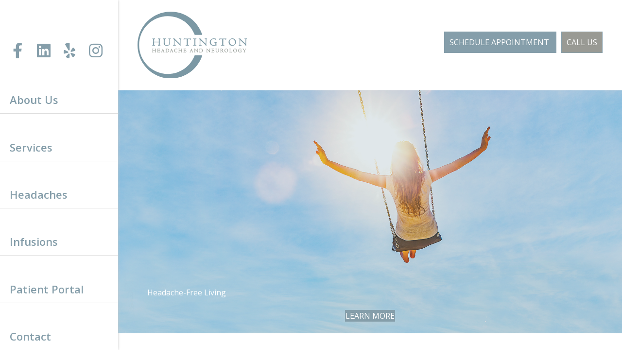

--- FILE ---
content_type: text/html; charset=UTF-8
request_url: https://huntingtonheadache.com/
body_size: 16017
content:
<!DOCTYPE html>
<html lang="en-US" prefix="og: http://ogp.me/ns# fb: http://ogp.me/ns/fb# website: http://ogp.me/ns/website#">
<head>
<meta charset="UTF-8" />
<meta name='viewport' content='width=device-width, initial-scale=1.0' />
<meta http-equiv='X-UA-Compatible' content='IE=edge' />
<link rel="profile" href="https://gmpg.org/xfn/11" />
<meta name='robots' content='index, follow, max-image-preview:large, max-snippet:-1, max-video-preview:-1' />
	<style>img:is([sizes="auto" i], [sizes^="auto," i]) { contain-intrinsic-size: 3000px 1500px }</style>
	
	<!-- This site is optimized with the Yoast SEO plugin v26.8 - https://yoast.com/product/yoast-seo-wordpress/ -->
	<title>Home - Huntington Headache</title>
	<link rel="canonical" href="https://huntingtonheadache.com/" />
	<meta name="twitter:card" content="summary_large_image" />
	<meta name="twitter:title" content="Home - Huntington Headache" />
	<meta name="twitter:description" content="Headache-Free Living Learn More Huntington Headache &amp; Neurology specializes in diagnosing and treating headache disorders and provides comprehensive care for a wide array of neurological diseases. Our dedicated and knowledgeable staff ensures the highest quality of patient care in a comfortable setting. HHN is the leader in targeted treatment by utilizing cutting-edge technology for patients&hellip;" />
	<meta name="twitter:image" content="https://huntingtonheadache.com/wp-content/uploads/2020/08/Girl-Headache.jpg" />
	<script type="application/ld+json" class="yoast-schema-graph">{"@context":"https://schema.org","@graph":[{"@type":"WebPage","@id":"https://huntingtonheadache.com/","url":"https://huntingtonheadache.com/","name":"Home - Huntington Headache","isPartOf":{"@id":"https://huntingtonheadache.com/#website"},"primaryImageOfPage":{"@id":"https://huntingtonheadache.com/#primaryimage"},"image":{"@id":"https://huntingtonheadache.com/#primaryimage"},"thumbnailUrl":"https://huntingtonheadache.com/wp-content/uploads/2020/08/Girl-Headache.jpg","datePublished":"2020-07-09T23:03:04+00:00","dateModified":"2021-02-03T19:56:49+00:00","breadcrumb":{"@id":"https://huntingtonheadache.com/#breadcrumb"},"inLanguage":"en-US","potentialAction":[{"@type":"ReadAction","target":["https://huntingtonheadache.com/"]}]},{"@type":"ImageObject","inLanguage":"en-US","@id":"https://huntingtonheadache.com/#primaryimage","url":"https://huntingtonheadache.com/wp-content/uploads/2020/08/Girl-Headache.jpg","contentUrl":"https://huntingtonheadache.com/wp-content/uploads/2020/08/Girl-Headache.jpg","width":613,"height":409},{"@type":"BreadcrumbList","@id":"https://huntingtonheadache.com/#breadcrumb","itemListElement":[{"@type":"ListItem","position":1,"name":"Home"}]},{"@type":"WebSite","@id":"https://huntingtonheadache.com/#website","url":"https://huntingtonheadache.com/","name":"Huntington Headache","description":"Headache-Free Living","potentialAction":[{"@type":"SearchAction","target":{"@type":"EntryPoint","urlTemplate":"https://huntingtonheadache.com/?s={search_term_string}"},"query-input":{"@type":"PropertyValueSpecification","valueRequired":true,"valueName":"search_term_string"}}],"inLanguage":"en-US"}]}</script>
	<!-- / Yoast SEO plugin. -->


<link rel='dns-prefetch' href='//fonts.googleapis.com' />
<link href='https://fonts.gstatic.com' crossorigin rel='preconnect' />
<link rel="alternate" type="application/rss+xml" title="Huntington Headache &raquo; Feed" href="https://huntingtonheadache.com/feed/" />
<link rel="preload" href="https://huntingtonheadache.com/wp-content/plugins/bb-plugin/fonts/fontawesome/5.15.4/webfonts/fa-solid-900.woff2" as="font" type="font/woff2" crossorigin="anonymous">
<link rel="preload" href="https://huntingtonheadache.com/wp-content/plugins/bb-plugin/fonts/fontawesome/5.15.4/webfonts/fa-brands-400.woff2" as="font" type="font/woff2" crossorigin="anonymous">
<link rel="preload" href="https://huntingtonheadache.com/wp-content/plugins/bb-plugin/fonts/fontawesome/5.15.4/webfonts/fa-regular-400.woff2" as="font" type="font/woff2" crossorigin="anonymous">
<script>
window._wpemojiSettings = {"baseUrl":"https:\/\/s.w.org\/images\/core\/emoji\/16.0.1\/72x72\/","ext":".png","svgUrl":"https:\/\/s.w.org\/images\/core\/emoji\/16.0.1\/svg\/","svgExt":".svg","source":{"concatemoji":"https:\/\/huntingtonheadache.com\/wp-includes\/js\/wp-emoji-release.min.js?ver=6.8.3"}};
/*! This file is auto-generated */
!function(s,n){var o,i,e;function c(e){try{var t={supportTests:e,timestamp:(new Date).valueOf()};sessionStorage.setItem(o,JSON.stringify(t))}catch(e){}}function p(e,t,n){e.clearRect(0,0,e.canvas.width,e.canvas.height),e.fillText(t,0,0);var t=new Uint32Array(e.getImageData(0,0,e.canvas.width,e.canvas.height).data),a=(e.clearRect(0,0,e.canvas.width,e.canvas.height),e.fillText(n,0,0),new Uint32Array(e.getImageData(0,0,e.canvas.width,e.canvas.height).data));return t.every(function(e,t){return e===a[t]})}function u(e,t){e.clearRect(0,0,e.canvas.width,e.canvas.height),e.fillText(t,0,0);for(var n=e.getImageData(16,16,1,1),a=0;a<n.data.length;a++)if(0!==n.data[a])return!1;return!0}function f(e,t,n,a){switch(t){case"flag":return n(e,"\ud83c\udff3\ufe0f\u200d\u26a7\ufe0f","\ud83c\udff3\ufe0f\u200b\u26a7\ufe0f")?!1:!n(e,"\ud83c\udde8\ud83c\uddf6","\ud83c\udde8\u200b\ud83c\uddf6")&&!n(e,"\ud83c\udff4\udb40\udc67\udb40\udc62\udb40\udc65\udb40\udc6e\udb40\udc67\udb40\udc7f","\ud83c\udff4\u200b\udb40\udc67\u200b\udb40\udc62\u200b\udb40\udc65\u200b\udb40\udc6e\u200b\udb40\udc67\u200b\udb40\udc7f");case"emoji":return!a(e,"\ud83e\udedf")}return!1}function g(e,t,n,a){var r="undefined"!=typeof WorkerGlobalScope&&self instanceof WorkerGlobalScope?new OffscreenCanvas(300,150):s.createElement("canvas"),o=r.getContext("2d",{willReadFrequently:!0}),i=(o.textBaseline="top",o.font="600 32px Arial",{});return e.forEach(function(e){i[e]=t(o,e,n,a)}),i}function t(e){var t=s.createElement("script");t.src=e,t.defer=!0,s.head.appendChild(t)}"undefined"!=typeof Promise&&(o="wpEmojiSettingsSupports",i=["flag","emoji"],n.supports={everything:!0,everythingExceptFlag:!0},e=new Promise(function(e){s.addEventListener("DOMContentLoaded",e,{once:!0})}),new Promise(function(t){var n=function(){try{var e=JSON.parse(sessionStorage.getItem(o));if("object"==typeof e&&"number"==typeof e.timestamp&&(new Date).valueOf()<e.timestamp+604800&&"object"==typeof e.supportTests)return e.supportTests}catch(e){}return null}();if(!n){if("undefined"!=typeof Worker&&"undefined"!=typeof OffscreenCanvas&&"undefined"!=typeof URL&&URL.createObjectURL&&"undefined"!=typeof Blob)try{var e="postMessage("+g.toString()+"("+[JSON.stringify(i),f.toString(),p.toString(),u.toString()].join(",")+"));",a=new Blob([e],{type:"text/javascript"}),r=new Worker(URL.createObjectURL(a),{name:"wpTestEmojiSupports"});return void(r.onmessage=function(e){c(n=e.data),r.terminate(),t(n)})}catch(e){}c(n=g(i,f,p,u))}t(n)}).then(function(e){for(var t in e)n.supports[t]=e[t],n.supports.everything=n.supports.everything&&n.supports[t],"flag"!==t&&(n.supports.everythingExceptFlag=n.supports.everythingExceptFlag&&n.supports[t]);n.supports.everythingExceptFlag=n.supports.everythingExceptFlag&&!n.supports.flag,n.DOMReady=!1,n.readyCallback=function(){n.DOMReady=!0}}).then(function(){return e}).then(function(){var e;n.supports.everything||(n.readyCallback(),(e=n.source||{}).concatemoji?t(e.concatemoji):e.wpemoji&&e.twemoji&&(t(e.twemoji),t(e.wpemoji)))}))}((window,document),window._wpemojiSettings);
</script>
<style id='wp-emoji-styles-inline-css'>

	img.wp-smiley, img.emoji {
		display: inline !important;
		border: none !important;
		box-shadow: none !important;
		height: 1em !important;
		width: 1em !important;
		margin: 0 0.07em !important;
		vertical-align: -0.1em !important;
		background: none !important;
		padding: 0 !important;
	}
</style>
<link rel='stylesheet' id='wp-block-library-css' href='https://huntingtonheadache.com/wp-includes/css/dist/block-library/style.min.css?ver=6.8.3' media='all' />
<style id='wp-block-library-theme-inline-css'>
.wp-block-audio :where(figcaption){color:#555;font-size:13px;text-align:center}.is-dark-theme .wp-block-audio :where(figcaption){color:#ffffffa6}.wp-block-audio{margin:0 0 1em}.wp-block-code{border:1px solid #ccc;border-radius:4px;font-family:Menlo,Consolas,monaco,monospace;padding:.8em 1em}.wp-block-embed :where(figcaption){color:#555;font-size:13px;text-align:center}.is-dark-theme .wp-block-embed :where(figcaption){color:#ffffffa6}.wp-block-embed{margin:0 0 1em}.blocks-gallery-caption{color:#555;font-size:13px;text-align:center}.is-dark-theme .blocks-gallery-caption{color:#ffffffa6}:root :where(.wp-block-image figcaption){color:#555;font-size:13px;text-align:center}.is-dark-theme :root :where(.wp-block-image figcaption){color:#ffffffa6}.wp-block-image{margin:0 0 1em}.wp-block-pullquote{border-bottom:4px solid;border-top:4px solid;color:currentColor;margin-bottom:1.75em}.wp-block-pullquote cite,.wp-block-pullquote footer,.wp-block-pullquote__citation{color:currentColor;font-size:.8125em;font-style:normal;text-transform:uppercase}.wp-block-quote{border-left:.25em solid;margin:0 0 1.75em;padding-left:1em}.wp-block-quote cite,.wp-block-quote footer{color:currentColor;font-size:.8125em;font-style:normal;position:relative}.wp-block-quote:where(.has-text-align-right){border-left:none;border-right:.25em solid;padding-left:0;padding-right:1em}.wp-block-quote:where(.has-text-align-center){border:none;padding-left:0}.wp-block-quote.is-large,.wp-block-quote.is-style-large,.wp-block-quote:where(.is-style-plain){border:none}.wp-block-search .wp-block-search__label{font-weight:700}.wp-block-search__button{border:1px solid #ccc;padding:.375em .625em}:where(.wp-block-group.has-background){padding:1.25em 2.375em}.wp-block-separator.has-css-opacity{opacity:.4}.wp-block-separator{border:none;border-bottom:2px solid;margin-left:auto;margin-right:auto}.wp-block-separator.has-alpha-channel-opacity{opacity:1}.wp-block-separator:not(.is-style-wide):not(.is-style-dots){width:100px}.wp-block-separator.has-background:not(.is-style-dots){border-bottom:none;height:1px}.wp-block-separator.has-background:not(.is-style-wide):not(.is-style-dots){height:2px}.wp-block-table{margin:0 0 1em}.wp-block-table td,.wp-block-table th{word-break:normal}.wp-block-table :where(figcaption){color:#555;font-size:13px;text-align:center}.is-dark-theme .wp-block-table :where(figcaption){color:#ffffffa6}.wp-block-video :where(figcaption){color:#555;font-size:13px;text-align:center}.is-dark-theme .wp-block-video :where(figcaption){color:#ffffffa6}.wp-block-video{margin:0 0 1em}:root :where(.wp-block-template-part.has-background){margin-bottom:0;margin-top:0;padding:1.25em 2.375em}
</style>
<style id='classic-theme-styles-inline-css'>
/*! This file is auto-generated */
.wp-block-button__link{color:#fff;background-color:#32373c;border-radius:9999px;box-shadow:none;text-decoration:none;padding:calc(.667em + 2px) calc(1.333em + 2px);font-size:1.125em}.wp-block-file__button{background:#32373c;color:#fff;text-decoration:none}
</style>
<link rel='stylesheet' id='wp-components-css' href='https://huntingtonheadache.com/wp-includes/css/dist/components/style.min.css?ver=6.8.3' media='all' />
<link rel='stylesheet' id='wp-preferences-css' href='https://huntingtonheadache.com/wp-includes/css/dist/preferences/style.min.css?ver=6.8.3' media='all' />
<link rel='stylesheet' id='wp-block-editor-css' href='https://huntingtonheadache.com/wp-includes/css/dist/block-editor/style.min.css?ver=6.8.3' media='all' />
<link rel='stylesheet' id='popup-maker-block-library-style-css' href='https://huntingtonheadache.com/wp-content/plugins/popup-maker/dist/packages/block-library-style.css?ver=dbea705cfafe089d65f1' media='all' />
<style id='global-styles-inline-css'>
:root{--wp--preset--aspect-ratio--square: 1;--wp--preset--aspect-ratio--4-3: 4/3;--wp--preset--aspect-ratio--3-4: 3/4;--wp--preset--aspect-ratio--3-2: 3/2;--wp--preset--aspect-ratio--2-3: 2/3;--wp--preset--aspect-ratio--16-9: 16/9;--wp--preset--aspect-ratio--9-16: 9/16;--wp--preset--color--black: #000000;--wp--preset--color--cyan-bluish-gray: #abb8c3;--wp--preset--color--white: #ffffff;--wp--preset--color--pale-pink: #f78da7;--wp--preset--color--vivid-red: #cf2e2e;--wp--preset--color--luminous-vivid-orange: #ff6900;--wp--preset--color--luminous-vivid-amber: #fcb900;--wp--preset--color--light-green-cyan: #7bdcb5;--wp--preset--color--vivid-green-cyan: #00d084;--wp--preset--color--pale-cyan-blue: #8ed1fc;--wp--preset--color--vivid-cyan-blue: #0693e3;--wp--preset--color--vivid-purple: #9b51e0;--wp--preset--color--fl-heading-text: #333333;--wp--preset--color--fl-body-bg: #ffffff;--wp--preset--color--fl-body-text: #3d3d3d;--wp--preset--color--fl-accent: #999a94;--wp--preset--color--fl-accent-hover: #686861;--wp--preset--color--fl-topbar-bg: #ffffff;--wp--preset--color--fl-topbar-text: #808080;--wp--preset--color--fl-topbar-link: #428bca;--wp--preset--color--fl-topbar-hover: #428bca;--wp--preset--color--fl-header-bg: #ffffff;--wp--preset--color--fl-header-text: #808080;--wp--preset--color--fl-header-link: #859eaa;--wp--preset--color--fl-header-hover: #ffffff;--wp--preset--color--fl-nav-bg: #ffffff;--wp--preset--color--fl-nav-link: #808080;--wp--preset--color--fl-nav-hover: #428bca;--wp--preset--color--fl-content-bg: #ffffff;--wp--preset--color--fl-footer-widgets-bg: #ffffff;--wp--preset--color--fl-footer-widgets-text: #808080;--wp--preset--color--fl-footer-widgets-link: #428bca;--wp--preset--color--fl-footer-widgets-hover: #428bca;--wp--preset--color--fl-footer-bg: #ffffff;--wp--preset--color--fl-footer-text: #808080;--wp--preset--color--fl-footer-link: #428bca;--wp--preset--color--fl-footer-hover: #428bca;--wp--preset--gradient--vivid-cyan-blue-to-vivid-purple: linear-gradient(135deg,rgba(6,147,227,1) 0%,rgb(155,81,224) 100%);--wp--preset--gradient--light-green-cyan-to-vivid-green-cyan: linear-gradient(135deg,rgb(122,220,180) 0%,rgb(0,208,130) 100%);--wp--preset--gradient--luminous-vivid-amber-to-luminous-vivid-orange: linear-gradient(135deg,rgba(252,185,0,1) 0%,rgba(255,105,0,1) 100%);--wp--preset--gradient--luminous-vivid-orange-to-vivid-red: linear-gradient(135deg,rgba(255,105,0,1) 0%,rgb(207,46,46) 100%);--wp--preset--gradient--very-light-gray-to-cyan-bluish-gray: linear-gradient(135deg,rgb(238,238,238) 0%,rgb(169,184,195) 100%);--wp--preset--gradient--cool-to-warm-spectrum: linear-gradient(135deg,rgb(74,234,220) 0%,rgb(151,120,209) 20%,rgb(207,42,186) 40%,rgb(238,44,130) 60%,rgb(251,105,98) 80%,rgb(254,248,76) 100%);--wp--preset--gradient--blush-light-purple: linear-gradient(135deg,rgb(255,206,236) 0%,rgb(152,150,240) 100%);--wp--preset--gradient--blush-bordeaux: linear-gradient(135deg,rgb(254,205,165) 0%,rgb(254,45,45) 50%,rgb(107,0,62) 100%);--wp--preset--gradient--luminous-dusk: linear-gradient(135deg,rgb(255,203,112) 0%,rgb(199,81,192) 50%,rgb(65,88,208) 100%);--wp--preset--gradient--pale-ocean: linear-gradient(135deg,rgb(255,245,203) 0%,rgb(182,227,212) 50%,rgb(51,167,181) 100%);--wp--preset--gradient--electric-grass: linear-gradient(135deg,rgb(202,248,128) 0%,rgb(113,206,126) 100%);--wp--preset--gradient--midnight: linear-gradient(135deg,rgb(2,3,129) 0%,rgb(40,116,252) 100%);--wp--preset--font-size--small: 13px;--wp--preset--font-size--medium: 20px;--wp--preset--font-size--large: 36px;--wp--preset--font-size--x-large: 42px;--wp--preset--spacing--20: 0.44rem;--wp--preset--spacing--30: 0.67rem;--wp--preset--spacing--40: 1rem;--wp--preset--spacing--50: 1.5rem;--wp--preset--spacing--60: 2.25rem;--wp--preset--spacing--70: 3.38rem;--wp--preset--spacing--80: 5.06rem;--wp--preset--shadow--natural: 6px 6px 9px rgba(0, 0, 0, 0.2);--wp--preset--shadow--deep: 12px 12px 50px rgba(0, 0, 0, 0.4);--wp--preset--shadow--sharp: 6px 6px 0px rgba(0, 0, 0, 0.2);--wp--preset--shadow--outlined: 6px 6px 0px -3px rgba(255, 255, 255, 1), 6px 6px rgba(0, 0, 0, 1);--wp--preset--shadow--crisp: 6px 6px 0px rgba(0, 0, 0, 1);}:where(.is-layout-flex){gap: 0.5em;}:where(.is-layout-grid){gap: 0.5em;}body .is-layout-flex{display: flex;}.is-layout-flex{flex-wrap: wrap;align-items: center;}.is-layout-flex > :is(*, div){margin: 0;}body .is-layout-grid{display: grid;}.is-layout-grid > :is(*, div){margin: 0;}:where(.wp-block-columns.is-layout-flex){gap: 2em;}:where(.wp-block-columns.is-layout-grid){gap: 2em;}:where(.wp-block-post-template.is-layout-flex){gap: 1.25em;}:where(.wp-block-post-template.is-layout-grid){gap: 1.25em;}.has-black-color{color: var(--wp--preset--color--black) !important;}.has-cyan-bluish-gray-color{color: var(--wp--preset--color--cyan-bluish-gray) !important;}.has-white-color{color: var(--wp--preset--color--white) !important;}.has-pale-pink-color{color: var(--wp--preset--color--pale-pink) !important;}.has-vivid-red-color{color: var(--wp--preset--color--vivid-red) !important;}.has-luminous-vivid-orange-color{color: var(--wp--preset--color--luminous-vivid-orange) !important;}.has-luminous-vivid-amber-color{color: var(--wp--preset--color--luminous-vivid-amber) !important;}.has-light-green-cyan-color{color: var(--wp--preset--color--light-green-cyan) !important;}.has-vivid-green-cyan-color{color: var(--wp--preset--color--vivid-green-cyan) !important;}.has-pale-cyan-blue-color{color: var(--wp--preset--color--pale-cyan-blue) !important;}.has-vivid-cyan-blue-color{color: var(--wp--preset--color--vivid-cyan-blue) !important;}.has-vivid-purple-color{color: var(--wp--preset--color--vivid-purple) !important;}.has-black-background-color{background-color: var(--wp--preset--color--black) !important;}.has-cyan-bluish-gray-background-color{background-color: var(--wp--preset--color--cyan-bluish-gray) !important;}.has-white-background-color{background-color: var(--wp--preset--color--white) !important;}.has-pale-pink-background-color{background-color: var(--wp--preset--color--pale-pink) !important;}.has-vivid-red-background-color{background-color: var(--wp--preset--color--vivid-red) !important;}.has-luminous-vivid-orange-background-color{background-color: var(--wp--preset--color--luminous-vivid-orange) !important;}.has-luminous-vivid-amber-background-color{background-color: var(--wp--preset--color--luminous-vivid-amber) !important;}.has-light-green-cyan-background-color{background-color: var(--wp--preset--color--light-green-cyan) !important;}.has-vivid-green-cyan-background-color{background-color: var(--wp--preset--color--vivid-green-cyan) !important;}.has-pale-cyan-blue-background-color{background-color: var(--wp--preset--color--pale-cyan-blue) !important;}.has-vivid-cyan-blue-background-color{background-color: var(--wp--preset--color--vivid-cyan-blue) !important;}.has-vivid-purple-background-color{background-color: var(--wp--preset--color--vivid-purple) !important;}.has-black-border-color{border-color: var(--wp--preset--color--black) !important;}.has-cyan-bluish-gray-border-color{border-color: var(--wp--preset--color--cyan-bluish-gray) !important;}.has-white-border-color{border-color: var(--wp--preset--color--white) !important;}.has-pale-pink-border-color{border-color: var(--wp--preset--color--pale-pink) !important;}.has-vivid-red-border-color{border-color: var(--wp--preset--color--vivid-red) !important;}.has-luminous-vivid-orange-border-color{border-color: var(--wp--preset--color--luminous-vivid-orange) !important;}.has-luminous-vivid-amber-border-color{border-color: var(--wp--preset--color--luminous-vivid-amber) !important;}.has-light-green-cyan-border-color{border-color: var(--wp--preset--color--light-green-cyan) !important;}.has-vivid-green-cyan-border-color{border-color: var(--wp--preset--color--vivid-green-cyan) !important;}.has-pale-cyan-blue-border-color{border-color: var(--wp--preset--color--pale-cyan-blue) !important;}.has-vivid-cyan-blue-border-color{border-color: var(--wp--preset--color--vivid-cyan-blue) !important;}.has-vivid-purple-border-color{border-color: var(--wp--preset--color--vivid-purple) !important;}.has-vivid-cyan-blue-to-vivid-purple-gradient-background{background: var(--wp--preset--gradient--vivid-cyan-blue-to-vivid-purple) !important;}.has-light-green-cyan-to-vivid-green-cyan-gradient-background{background: var(--wp--preset--gradient--light-green-cyan-to-vivid-green-cyan) !important;}.has-luminous-vivid-amber-to-luminous-vivid-orange-gradient-background{background: var(--wp--preset--gradient--luminous-vivid-amber-to-luminous-vivid-orange) !important;}.has-luminous-vivid-orange-to-vivid-red-gradient-background{background: var(--wp--preset--gradient--luminous-vivid-orange-to-vivid-red) !important;}.has-very-light-gray-to-cyan-bluish-gray-gradient-background{background: var(--wp--preset--gradient--very-light-gray-to-cyan-bluish-gray) !important;}.has-cool-to-warm-spectrum-gradient-background{background: var(--wp--preset--gradient--cool-to-warm-spectrum) !important;}.has-blush-light-purple-gradient-background{background: var(--wp--preset--gradient--blush-light-purple) !important;}.has-blush-bordeaux-gradient-background{background: var(--wp--preset--gradient--blush-bordeaux) !important;}.has-luminous-dusk-gradient-background{background: var(--wp--preset--gradient--luminous-dusk) !important;}.has-pale-ocean-gradient-background{background: var(--wp--preset--gradient--pale-ocean) !important;}.has-electric-grass-gradient-background{background: var(--wp--preset--gradient--electric-grass) !important;}.has-midnight-gradient-background{background: var(--wp--preset--gradient--midnight) !important;}.has-small-font-size{font-size: var(--wp--preset--font-size--small) !important;}.has-medium-font-size{font-size: var(--wp--preset--font-size--medium) !important;}.has-large-font-size{font-size: var(--wp--preset--font-size--large) !important;}.has-x-large-font-size{font-size: var(--wp--preset--font-size--x-large) !important;}
:where(.wp-block-post-template.is-layout-flex){gap: 1.25em;}:where(.wp-block-post-template.is-layout-grid){gap: 1.25em;}
:where(.wp-block-columns.is-layout-flex){gap: 2em;}:where(.wp-block-columns.is-layout-grid){gap: 2em;}
:root :where(.wp-block-pullquote){font-size: 1.5em;line-height: 1.6;}
</style>
<link rel='stylesheet' id='jquery-bxslider-css' href='https://huntingtonheadache.com/wp-content/plugins/bb-plugin/css/jquery.bxslider.css?ver=2.10.0.5' media='all' />
<link rel='stylesheet' id='icon-1594923533-css' href='https://huntingtonheadache.com/wp-content/uploads/bb-plugin/icons/icon-1594923533/css/hhn-fonts.css?ver=2.10.0.5' media='all' />
<link rel='stylesheet' id='font-awesome-5-css' href='https://huntingtonheadache.com/wp-content/plugins/bb-plugin/fonts/fontawesome/5.15.4/css/all.min.css?ver=2.10.0.5' media='all' />
<link rel='stylesheet' id='fl-builder-layout-30-css' href='https://huntingtonheadache.com/wp-content/uploads/bb-plugin/cache/30-layout.css?ver=d3b7a1e5808b14828f58f1af0dd16578' media='all' />
<link rel='stylesheet' id='fl-builder-layout-bundle-0fc32ac1f184788e0a73203611486d31-css' href='https://huntingtonheadache.com/wp-content/uploads/bb-plugin/cache/0fc32ac1f184788e0a73203611486d31-layout-bundle.css?ver=2.10.0.5-1.5.2.1' media='all' />
<link rel='stylesheet' id='meanmenu-css' href='https://huntingtonheadache.com/wp-content/themes/huntington-headache/js/meanmenu/meanmenu.min.css?ver=6.8.3' media='all' />
<link rel='stylesheet' id='jquery-magnificpopup-css' href='https://huntingtonheadache.com/wp-content/plugins/bb-plugin/css/jquery.magnificpopup.min.css?ver=2.10.0.5' media='all' />
<link rel='stylesheet' id='base-4-css' href='https://huntingtonheadache.com/wp-content/themes/bb-theme/css/base-4.min.css?ver=1.7.19.1' media='all' />
<link rel='stylesheet' id='fl-automator-skin-css' href='https://huntingtonheadache.com/wp-content/uploads/bb-theme/skin-693b1eab0614e.css?ver=1.7.19.1' media='all' />
<link rel='stylesheet' id='fl-builder-google-fonts-b11998d8684fbdfbd0da674f3855c63a-css' href='//fonts.googleapis.com/css?family=Open+Sans%3A300%2C400%2C700%2C700%2C600%2C400&#038;ver=6.8.3' media='all' />
<script src="https://huntingtonheadache.com/wp-includes/js/jquery/jquery.min.js?ver=3.7.1" id="jquery-core-js"></script>
<script src="https://huntingtonheadache.com/wp-includes/js/jquery/jquery-migrate.min.js?ver=3.4.1" id="jquery-migrate-js"></script>
<link rel="https://api.w.org/" href="https://huntingtonheadache.com/wp-json/" /><link rel="alternate" title="JSON" type="application/json" href="https://huntingtonheadache.com/wp-json/wp/v2/pages/30" /><link rel="EditURI" type="application/rsd+xml" title="RSD" href="https://huntingtonheadache.com/xmlrpc.php?rsd" />
<meta name="generator" content="WordPress 6.8.3" />
<link rel='shortlink' href='https://huntingtonheadache.com/' />
<link rel="alternate" title="oEmbed (JSON)" type="application/json+oembed" href="https://huntingtonheadache.com/wp-json/oembed/1.0/embed?url=https%3A%2F%2Fhuntingtonheadache.com%2F" />
<link rel="alternate" title="oEmbed (XML)" type="text/xml+oembed" href="https://huntingtonheadache.com/wp-json/oembed/1.0/embed?url=https%3A%2F%2Fhuntingtonheadache.com%2F&#038;format=xml" />


<!-- Open Graph data is managed by Alex MacArthur's Complete Open Graph plugin. (v3.4.5) -->
<!-- https://wordpress.org/plugins/complete-open-graph/ -->
<meta property='og:site_name' content='Huntington Headache' />
<meta property='og:url' content='https://huntingtonheadache.com/' />
<meta property='og:locale' content='en_US' />
<meta property='og:description' content='Headache-Free Living										Learn More						Huntington Headache &amp; Neurology specializes in diagnosing and treating headache disorders and provides comprehensive care for a wide array of neurological diseases. Our dedicated and knowledgeable staff ensures the highest quality of patient ' />
<meta property='og:title' content='Home' />
<meta property='og:type' content='website' />
<meta property='og:image' content='https://huntingtonheadache.com/wp-content/uploads/2020/08/Girl-swing-1.jpg' />
<meta property='og:image:width' content='1200' />
<meta property='og:image:height' content='520' />
<meta name='twitter:card' content='summary' />
<meta name='twitter:title' content='Home' />
<meta name='twitter:image' content='https://huntingtonheadache.com/wp-content/uploads/2020/08/Girl-swing-1.jpg' />
<meta name='twitter:description' content='Headache-Free Living										Learn More						Huntington Headache &amp; Neurology specializes in diagnosing and treating headache disorders and provides comprehensive care for a wide array of neurological diseases. Our dedicated and knowledgeable staff ensures the highest quality of patient ' />
<!-- End Complete Open Graph. | 0.0031499862670898s -->


		<!-- GA Google Analytics @ https://m0n.co/ga -->
		<script>
			(function(i,s,o,g,r,a,m){i['GoogleAnalyticsObject']=r;i[r]=i[r]||function(){
			(i[r].q=i[r].q||[]).push(arguments)},i[r].l=1*new Date();a=s.createElement(o),
			m=s.getElementsByTagName(o)[0];a.async=1;a.src=g;m.parentNode.insertBefore(a,m)
			})(window,document,'script','https://www.google-analytics.com/analytics.js','ga');
			ga('create', 'UA-179330457-1', 'auto');
			ga('send', 'pageview');
		</script>

	<link rel="apple-touch-icon" sizes="180x180" href="/wp-content/uploads/fbrfg/apple-touch-icon.png">
<link rel="icon" type="image/png" sizes="32x32" href="/wp-content/uploads/fbrfg/favicon-32x32.png">
<link rel="icon" type="image/png" sizes="16x16" href="/wp-content/uploads/fbrfg/favicon-16x16.png">
<link rel="manifest" href="/wp-content/uploads/fbrfg/site.webmanifest">
<link rel="mask-icon" href="/wp-content/uploads/fbrfg/safari-pinned-tab.svg" color="#5bbad5">
<link rel="shortcut icon" href="/wp-content/uploads/fbrfg/favicon.ico">
<meta name="msapplication-TileColor" content="#ffffff">
<meta name="msapplication-config" content="/wp-content/uploads/fbrfg/browserconfig.xml">
<meta name="theme-color" content="#ffffff"><link rel="stylesheet" href="https://huntingtonheadache.com/wp-content/themes/huntington-headache/style.css" /></head>
<body data-rsssl=1 class="home wp-singular page-template-default page page-id-30 wp-theme-bb-theme wp-child-theme-huntington-headache fl-builder fl-builder-2-10-0-5 fl-themer-1-5-2-1 fl-theme-1-7-19-1 fl-no-js fl-theme-builder-footer fl-theme-builder-footer-footer fl-framework-base-4 fl-preset-default fl-full-width fl-nav-vertical fl-nav-vertical-left" itemscope="itemscope" itemtype="https://schema.org/WebPage">
<a aria-label="Skip to content" class="fl-screen-reader-text" href="#fl-main-content">Skip to content</a><div class="fl-page">
	<div class="fl-page-bar">
	<div class="fl-page-bar-container container-fluid">
		<div class="fl-page-bar-row row">
									
			<div class="col-sm-12 col-md-6">
				<a href="https://huntingtonheadache.com" itemprop="url"><img data-no-lazy="1" class="fl-logo-img" itemscope="" itemtype="https://schema.org/ImageObject" src="https://huntingtonheadache.com/wp-content/uploads/2020/08/logo-1.svg" width="225" title="" alt="Huntington Headache"><meta itemprop="name" content="Huntington Headache"></a>
			</div>
			
			<div class="col-sm-12 col-md-6">
				<div class="text-right">
					<div class="buttons">
						<div class="fl-button-wrap fl-button-width-auto fl-button-left">
							<a href="https://huntingtonheadache.com/contact/" target="_self" class="fl-button appointment-button" role="button">
								<span class="fl-button-text">Schedule Appointment</span>
							</a>

							<a href="tel:626-714-1215" target="_self" class="fl-button call-button" role="button">
								<span class="fl-button-text">Call Us</span>
							</a>
						</div>
					</div>
				</div>
				
				<div class="fl-social-icons-stacked mobile-only text-center">
						<a href="https://www.facebook.com/huntingtonheadache" class="fa-stack fa-2x icon-facebook-f" target="_blank" rel="noopener noreferrer"><span class="sr-only">Facebook</span>
							<i aria-hidden="true" class="fas fa-square fa-stack-2x"></i>
							<i aria-hidden="true" class="fab fa-facebook-f fa-stack-1x fa-inverse"></i>
						</a>
						<a href="https://www.linkedin.com/in/ramiapelian/" class="fa-stack fa-2x icon-linkedin" target="_blank" rel="noopener noreferrer"><span class="sr-only">Linkedin</span>
							<i aria-hidden="true" class="fas fa-square fa-stack-2x"></i>
							<i aria-hidden="true" class="fab fa-linkedin fa-stack-1x fa-inverse"></i>
						</a>
						<a href="https://www.yelp.com/biz/rami-apelian-md-mph-arcadia" class="fa-stack fa-2x icon-yelp" target="_blank" rel="noopener noreferrer"><span class="sr-only">Yelp</span>
							<i aria-hidden="true" class="fas fa-square fa-stack-2x"></i>
							<i aria-hidden="true" class="fab fa-yelp fa-stack-1x fa-inverse"></i>
						</a>
						<a href="https://www.instagram.com/huntingtonheadache" class="fa-stack fa-2x icon-instagram" target="_blank" rel="noopener noreferrer"><span class="sr-only">Instagram</span>
							<i aria-hidden="true" class="fas fa-square fa-stack-2x"></i>
							<i aria-hidden="true" class="fab fa-instagram fa-stack-1x fa-inverse"></i>
						</a>
					</div>
			</div>
		</div>
	</div>
</div><!-- .fl-page-bar -->
<header class="fl-page-header fl-page-header-vertical fl-page-header-primary fl-page-nav-vertical-left fl-page-nav-toggle-button fl-page-nav-toggle-visible-mobile" itemscope="itemscope" itemtype="https://schema.org/WPHeader"  role="banner">
	<div class="fl-page-header-wrap">
		<div class="fl-page-header-container container">
			<div class="fl-page-header-row row">
				<div class="col-md-12">
					
					<div class="fl-social-icons-stacked">
						<a href="https://www.facebook.com/huntingtonheadache" class="fa-stack fa-2x icon-facebook-f" target="_blank" rel="noopener noreferrer"><span class="sr-only">Facebook</span>
							<i aria-hidden="true" class="fas fa-square fa-stack-2x"></i>
							<i aria-hidden="true" class="fab fa-facebook-f fa-stack-1x fa-inverse"></i>
						</a>
						<a href="https://www.linkedin.com/in/ramiapelian/" class="fa-stack fa-2x icon-linkedin" target="_blank" rel="noopener noreferrer"><span class="sr-only">Linkedin</span>
							<i aria-hidden="true" class="fas fa-square fa-stack-2x"></i>
							<i aria-hidden="true" class="fab fa-linkedin fa-stack-1x fa-inverse"></i>
						</a>
						<a href="https://www.yelp.com/biz/rami-apelian-md-mph-arcadia" class="fa-stack fa-2x icon-yelp" target="_blank" rel="noopener noreferrer"><span class="sr-only">Yelp</span>
							<i aria-hidden="true" class="fas fa-square fa-stack-2x"></i>
							<i aria-hidden="true" class="fab fa-yelp fa-stack-1x fa-inverse"></i>
						</a>
						<a href="https://www.instagram.com/huntingtonheadache" class="fa-stack fa-2x icon-instagram" target="_blank" rel="noopener noreferrer"><span class="sr-only">Instagram</span>
							<i aria-hidden="true" class="fas fa-square fa-stack-2x"></i>
							<i aria-hidden="true" class="fab fa-instagram fa-stack-1x fa-inverse"></i>
						</a>
					</div>
					<div class="fl-page-header-logo" itemscope="itemscope" itemtype="https://schema.org/Organization">
						<a href="https://huntingtonheadache.com/" itemprop="url"><img class="fl-logo-img" loading="false" data-no-lazy="1"   itemscope itemtype="https://schema.org/ImageObject" src="https://huntingtonheadache.com/wp-content/uploads/2020/07/logo.png" data-retina="https://huntingtonheadache.com/wp-content/uploads/2020/07/logo@2x.png" title="" width="197" data-width="197" height="120" data-height="120" alt="Huntington Headache" /><meta itemprop="name" content="Huntington Headache" /></a>
											</div>
				</div>
				<div class="col-md-12 fl-page-nav-col">
					<div class="fl-page-nav-wrap">
						<nav class="fl-page-nav fl-nav navbar navbar-default navbar-expand-md" aria-label="Header Menu" itemscope="itemscope" itemtype="https://schema.org/SiteNavigationElement" role="navigation">
							<button type="button" class="navbar-toggle navbar-toggler" data-toggle="collapse" data-target=".fl-page-nav-collapse">
								<span>Menu</span>
							</button>
							<div class="fl-page-nav-collapse collapse navbar-collapse item-left">
								<ul id="menu-primary" class="nav navbar-nav navbar-vertical navbar-vertical-left menu fl-theme-menu"><li id="menu-item-93" class="menu-item menu-item-type-post_type menu-item-object-page menu-item-93 nav-item"><a href="https://huntingtonheadache.com/about-us/" class="nav-link">About Us</a></li>
<li id="menu-item-99" class="menu-item menu-item-type-post_type menu-item-object-page menu-item-99 nav-item"><a href="https://huntingtonheadache.com/services/" class="nav-link">Services</a></li>
<li id="menu-item-108" class="menu-item menu-item-type-post_type menu-item-object-page menu-item-108 nav-item"><a href="https://huntingtonheadache.com/headaches/" class="nav-link">Headaches</a></li>
<li id="menu-item-109" class="menu-item menu-item-type-post_type menu-item-object-page menu-item-109 nav-item"><a href="https://huntingtonheadache.com/infusions/" class="nav-link">Infusions</a></li>
<li id="menu-item-169" class="menu-item menu-item-type-post_type menu-item-object-page menu-item-169 nav-item"><a href="https://huntingtonheadache.com/patient-portal/" class="nav-link">Patient Portal</a></li>
<li id="menu-item-119" class="menu-item menu-item-type-post_type menu-item-object-page menu-item-119 nav-item"><a href="https://huntingtonheadache.com/contact/" class="nav-link">Contact</a></li>
</ul>							</div>
						</nav>
					</div>
				</div>
			</div>
		</div>
	</div>
</header><!-- .fl-page-header -->
	<div id="fl-main-content" class="fl-page-content" itemprop="mainContentOfPage" role="main">

		
<div class="fl-content-full container">
	<div class="row">
		<div class="fl-content col-md-12">
			<article class="fl-post post-30 page type-page status-publish hentry" id="fl-post-30" itemscope="itemscope" itemtype="https://schema.org/CreativeWork">

			<div class="fl-post-content clearfix" itemprop="text">
		<div class="fl-builder-content fl-builder-content-30 fl-builder-content-primary fl-builder-global-templates-locked" data-post-id="30"><div id="home" class="fl-row fl-row-full-width fl-row-bg-photo fl-node-5f07a30a5ec50 fl-row-default-height fl-row-align-center fl-row-bg-overlay" data-node="5f07a30a5ec50">
	<div class="fl-row-content-wrap">
						<div class="fl-row-content fl-row-fixed-width fl-node-content">
		
<div class="fl-col-group fl-node-5f07a30a5ec51" data-node="5f07a30a5ec51">
			<div class="fl-col fl-node-5f07a30a5ec52 fl-col-bg-color" data-node="5f07a30a5ec52">
	<div class="fl-col-content fl-node-content"><div class="fl-module fl-module-rich-text fl-node-5f07a30a5ec53" data-node="5f07a30a5ec53">
	<div class="fl-module-content fl-node-content">
		<div class="fl-rich-text">
	<p>Headache-Free Living</p>
</div>
	</div>
</div>
<div class="fl-module fl-module-button fl-node-5f07a30a5ec54" data-node="5f07a30a5ec54">
	<div class="fl-module-content fl-node-content">
		<div class="fl-button-wrap fl-button-width-auto fl-button-center">
			<a href="https://huntingtonheadache.com/headaches/"  target="_self"  class="fl-button" >
							<span class="fl-button-text">Learn More</span>
					</a>
</div>
	</div>
</div>
</div>
</div>
	</div>
		</div>
	</div>
</div>
<div class="fl-row fl-row-full-width fl-row-bg-none fl-node-5f07a5b6bfab9 fl-row-default-height fl-row-align-center" data-node="5f07a5b6bfab9">
	<div class="fl-row-content-wrap">
						<div class="fl-row-content fl-row-full-width fl-node-content">
		
<div class="fl-col-group fl-node-5f07a5b6c7b37" data-node="5f07a5b6c7b37">
			<div class="fl-col fl-node-5f07a5b6c7c07 fl-col-bg-color" data-node="5f07a5b6c7c07">
	<div class="fl-col-content fl-node-content"><div class="fl-module fl-module-rich-text fl-node-5f07a5d35827d" data-node="5f07a5d35827d">
	<div class="fl-module-content fl-node-content">
		<div class="fl-rich-text">
	<p>Huntington Headache &amp; Neurology specializes in diagnosing and treating headache disorders and provides comprehensive care for a wide array of neurological diseases. Our dedicated and knowledgeable staff ensures the highest quality of patient care in a comfortable setting. HHN is the leader in targeted treatment by utilizing cutting-edge technology for patients who suffer from migraines, non-migrainous headaches, epilepsy, Parkinson’s, Alzheimer’s, other dementias, polyneuropathy, neuromuscular disorders, and other neurodegenerative diseases</p>
</div>
	</div>
</div>
</div>
</div>
	</div>
		</div>
	</div>
</div>
<div id="features" class="fl-row fl-row-full-width fl-row-bg-color fl-node-5f07a30a5ec1e fl-row-default-height fl-row-align-center" data-node="5f07a30a5ec1e">
	<div class="fl-row-content-wrap">
						<div class="fl-row-content fl-row-full-width fl-node-content">
		
<div class="fl-col-group fl-node-5f0ca2f721108" data-node="5f0ca2f721108">
			<div class="fl-col fl-node-5f0ca2f72118f fl-col-bg-color" data-node="5f0ca2f72118f">
	<div class="fl-col-content fl-node-content"><div class="fl-module fl-module-heading fl-node-5f0ca2f7210b6" data-node="5f0ca2f7210b6">
	<div class="fl-module-content fl-node-content">
		<h2 class="fl-heading">
		<span class="fl-heading-text">Services</span>
	</h2>
	</div>
</div>
</div>
</div>
	</div>

<div class="fl-col-group fl-node-5f07a30a5ec23" data-node="5f07a30a5ec23">
			<div class="fl-col fl-node-5f07a30a5ec24 fl-col-bg-color fl-col-small" data-node="5f07a30a5ec24">
	<div class="fl-col-content fl-node-content"><div class="fl-module fl-module-icon fl-node-5f07a30a5ec28" data-node="5f07a30a5ec28">
	<div class="fl-module-content fl-node-content">
		<div class="fl-icon-wrap">
	<span class="fl-icon">
								<a href="https://huntingtonheadache.com/services#infusions" target="_self">
							<i class="icon-blood-bag" aria-hidden="true"></i>
						</a>
			</span>
	</div>
	</div>
</div>
<div class="fl-module fl-module-heading fl-node-5f0c9e784aa81" data-node="5f0c9e784aa81">
	<div class="fl-module-content fl-node-content">
		<h2 class="fl-heading">
		<span class="fl-heading-text">Infusions</span>
	</h2>
	</div>
</div>
</div>
</div>
			<div class="fl-col fl-node-5f07a30a5ec25 fl-col-bg-color fl-col-small" data-node="5f07a30a5ec25">
	<div class="fl-col-content fl-node-content"><div class="fl-module fl-module-icon fl-node-5f07a6ea6074d botox-icon" data-node="5f07a6ea6074d">
	<div class="fl-module-content fl-node-content">
		<div class="fl-icon-wrap">
	<span class="fl-icon">
								<a href="https://huntingtonheadache.com/services#botox" target="_self">
							<i class="icon-syringe" aria-hidden="true"></i>
						</a>
			</span>
	</div>
	</div>
</div>
<div class="fl-module fl-module-heading fl-node-5f0c9e8d45710" data-node="5f0c9e8d45710">
	<div class="fl-module-content fl-node-content">
		<h2 class="fl-heading">
		<span class="fl-heading-text">Botulinum Toxin Injection</span>
	</h2>
	</div>
</div>
</div>
</div>
			<div class="fl-col fl-node-5f07a30a5ec26 fl-col-bg-color fl-col-small" data-node="5f07a30a5ec26">
	<div class="fl-col-content fl-node-content"><div class="fl-module fl-module-icon fl-node-5f07a6ef2245a" data-node="5f07a6ef2245a">
	<div class="fl-module-content fl-node-content">
		<div class="fl-icon-wrap">
	<span class="fl-icon">
								<a href="https://huntingtonheadache.com/services#eeg" target="_self">
							<i class="icon-brain" aria-hidden="true"></i>
						</a>
			</span>
	</div>
	</div>
</div>
<div class="fl-module fl-module-heading fl-node-5f0c9e8c5e2d6" data-node="5f0c9e8c5e2d6">
	<div class="fl-module-content fl-node-content">
		<h2 class="fl-heading">
		<span class="fl-heading-text">Electroencephalography</span>
	</h2>
	</div>
</div>
</div>
</div>
	</div>

<div class="fl-col-group fl-node-5f0c9ec0014da" data-node="5f0c9ec0014da">
			<div class="fl-col fl-node-5f0c9ec001598 fl-col-bg-color fl-col-small" data-node="5f0c9ec001598">
	<div class="fl-col-content fl-node-content"><div class="fl-module fl-module-icon fl-node-5f0c9ec236d33" data-node="5f0c9ec236d33">
	<div class="fl-module-content fl-node-content">
		<div class="fl-icon-wrap">
	<span class="fl-icon">
								<a href="https://huntingtonheadache.com/services#vns" target="_self">
							<i class="icon-spinal-cord-ai" aria-hidden="true"></i>
						</a>
			</span>
	</div>
	</div>
</div>
<div class="fl-module fl-module-heading fl-node-5f0c9ec494bdc" data-node="5f0c9ec494bdc">
	<div class="fl-module-content fl-node-content">
		<h2 class="fl-heading">
		<span class="fl-heading-text">Vagus Nerve Stimulator</span>
	</h2>
	</div>
</div>
</div>
</div>
			<div class="fl-col fl-node-5f0c9ec00159b fl-col-bg-color fl-col-small" data-node="5f0c9ec00159b">
	<div class="fl-col-content fl-node-content"><div class="fl-module fl-module-icon fl-node-5f0c9ec89aa76" data-node="5f0c9ec89aa76">
	<div class="fl-module-content fl-node-content">
		<div class="fl-icon-wrap">
	<span class="fl-icon">
								<a href="https://huntingtonheadache.com/services#dbs" target="_self">
							<i class="icon-ai" aria-hidden="true"></i>
						</a>
			</span>
	</div>
	</div>
</div>
<div class="fl-module fl-module-heading fl-node-5f0c9ecc70626" data-node="5f0c9ecc70626">
	<div class="fl-module-content fl-node-content">
		<h2 class="fl-heading">
		<span class="fl-heading-text">Deep Brain Stimulation</span>
	</h2>
	</div>
</div>
</div>
</div>
			<div class="fl-col fl-node-5f0c9ec00159d fl-col-bg-color fl-col-small" data-node="5f0c9ec00159d">
	<div class="fl-col-content fl-node-content"><div class="fl-module fl-module-icon fl-node-5f0c9ec7aa2f0" data-node="5f0c9ec7aa2f0">
	<div class="fl-module-content fl-node-content">
		<div class="fl-icon-wrap">
	<span class="fl-icon">
								<a href="https://huntingtonheadache.com/services#emg" target="_self">
							<i class="icon-cardiogram" aria-hidden="true"></i>
						</a>
			</span>
	</div>
	</div>
</div>
<div class="fl-module fl-module-heading fl-node-5f0c9ecc202d7" data-node="5f0c9ecc202d7">
	<div class="fl-module-content fl-node-content">
		<h2 class="fl-heading">
		<span class="fl-heading-text">Electromyography and Nerve Conduction Studies</span>
	</h2>
	</div>
</div>
</div>
</div>
	</div>
		</div>
	</div>
</div>
<div class="fl-row fl-row-full-width fl-row-bg-color fl-node-5f0ca267ac386 fl-row-default-height fl-row-align-center" data-node="5f0ca267ac386">
	<div class="fl-row-content-wrap">
						<div class="fl-row-content fl-row-full-width fl-node-content">
		
<div class="fl-col-group fl-node-5f0ca267b7be5 fl-col-group-equal-height fl-col-group-align-center" data-node="5f0ca267b7be5">
			<div class="fl-col fl-node-5f0ca267b7d11 fl-col-bg-color" data-node="5f0ca267b7d11">
	<div class="fl-col-content fl-node-content"><div class="fl-module fl-module-heading fl-node-5f0ca29087c1f" data-node="5f0ca29087c1f">
	<div class="fl-module-content fl-node-content">
		<h2 class="fl-heading">
		<span class="fl-heading-text">Ahead of the Brain</span>
	</h2>
	</div>
</div>
<div class="fl-module fl-module-rich-text fl-node-5f0ca29bd9b05" data-node="5f0ca29bd9b05">
	<div class="fl-module-content fl-node-content">
		<div class="fl-rich-text">
	<p>Do you have chronic headaches? Huntington Headache &amp; Neurology provides comprehensive care through assessing, evaluating, diagnosing, and treating headache disorders. Oftentimes, patients come to us in search of answers to their concerns. They’ve tried everything and are on the verge of giving up. HHN has proven success in the effective treatment of headaches including migraines, tension headaches, cluster headaches, allergy or sinus headaches, caffeine withdrawal headaches, and catamenial headaches. We understand that every patient is unique and needs selective care. There are multiple treatment options available in our office.</p>
</div>
	</div>
</div>
<div class="fl-module fl-module-button fl-node-5f0ca2a32303e" data-node="5f0ca2a32303e">
	<div class="fl-module-content fl-node-content">
		<div class="fl-button-wrap fl-button-width-auto fl-button-left">
			<a href="https://huntingtonheadache.com/services/"  target="_self"  class="fl-button" >
							<span class="fl-button-text">Learn More</span>
					</a>
</div>
	</div>
</div>
</div>
</div>
			<div class="fl-col fl-node-5f0ca31331960 fl-col-bg-color fl-col-small" data-node="5f0ca31331960">
	<div class="fl-col-content fl-node-content"><div class="fl-module fl-module-photo fl-node-5f0ca31331887" data-node="5f0ca31331887">
	<div class="fl-module-content fl-node-content">
		<div role="figure" class="fl-photo fl-photo-align-center" itemscope itemtype="https://schema.org/ImageObject">
	<div class="fl-photo-content fl-photo-img-jpg">
				<img fetchpriority="high" decoding="async" width="613" height="409" class="fl-photo-img wp-image-211" src="https://huntingtonheadache.com/wp-content/uploads/2020/08/Girl-Headache.jpg" alt="Girl-Headache" title="Girl-Headache"  itemprop="image" srcset="https://huntingtonheadache.com/wp-content/uploads/2020/08/Girl-Headache.jpg 613w, https://huntingtonheadache.com/wp-content/uploads/2020/08/Girl-Headache-300x200.jpg 300w" sizes="(max-width: 613px) 100vw, 613px" />
					</div>
	</div>
	</div>
</div>
</div>
</div>
	</div>
		</div>
	</div>
</div>
<div id="appointment-request" class="fl-row fl-row-full-width fl-row-bg-none fl-node-5f07a9479bd9a fl-row-default-height fl-row-align-center" data-node="5f07a9479bd9a">
	<div class="fl-row-content-wrap">
						<div class="fl-row-content fl-row-full-width fl-node-content">
		
<div class="fl-col-group fl-node-5f07a947a280f" data-node="5f07a947a280f">
			<div class="fl-col fl-node-5f07a947a28b2 fl-col-bg-color fl-col-has-cols" data-node="5f07a947a28b2">
	<div class="fl-col-content fl-node-content">
<div class="fl-col-group fl-node-5f07aa4a88356 fl-col-group-nested fl-col-group-equal-height fl-col-group-align-center" data-node="5f07aa4a88356">
			<div class="fl-col fl-node-5f07aa4a88419 fl-col-bg-color" data-node="5f07aa4a88419">
	<div class="fl-col-content fl-node-content"><div class="fl-module fl-module-heading fl-node-5f07a9ba24226" data-node="5f07a9ba24226">
	<div class="fl-module-content fl-node-content">
		<h2 class="fl-heading">
		<span class="fl-heading-text">Meet Dr. Apelian</span>
	</h2>
	</div>
</div>
<div class="fl-module fl-module-rich-text fl-node-5f0ca5b4ed6df" data-node="5f0ca5b4ed6df">
	<div class="fl-module-content fl-node-content">
		<div class="fl-rich-text">
	<p>Dr. Rami Apelian has over nine years of experience in private practice treating patients with neurological disorders. As a triple-board certified physician leader, Dr. Apelian has had a thriving career driven by compassion and empathy. He takes great pride in finding solutions to your concerns and providing the highest level of care. Dr. Apelian is recognized in the healthcare community for his integrated approach for a patient’s unique needs.</p>
</div>
	</div>
</div>
<div class="fl-module fl-module-button fl-node-5f0ca5cce9be6" data-node="5f0ca5cce9be6">
	<div class="fl-module-content fl-node-content">
		<div class="fl-button-wrap fl-button-width-auto fl-button-left">
			<a href="https://huntingtonheadache.com/about-us/"  target="_self"  class="fl-button" >
							<span class="fl-button-text">Learn More</span>
					</a>
</div>
	</div>
</div>
</div>
</div>
			<div class="fl-col fl-node-5f07aa4a8841d fl-col-bg-color fl-col-small" data-node="5f07aa4a8841d">
	<div class="fl-col-content fl-node-content"><div class="fl-module fl-module-photo fl-node-5f344e4025e69" data-node="5f344e4025e69">
	<div class="fl-module-content fl-node-content">
		<div role="figure" class="fl-photo fl-photo-align-center" itemscope itemtype="https://schema.org/ImageObject">
	<div class="fl-photo-content fl-photo-img-jpg">
				<img decoding="async" width="364" height="625" class="fl-photo-img wp-image-261" src="https://huntingtonheadache.com/wp-content/uploads/2020/08/Home-Page-1-1.jpg" alt="Home-Page-1" title="Home-Page-1"  itemprop="image" srcset="https://huntingtonheadache.com/wp-content/uploads/2020/08/Home-Page-1-1.jpg 364w, https://huntingtonheadache.com/wp-content/uploads/2020/08/Home-Page-1-1-175x300.jpg 175w" sizes="(max-width: 364px) 100vw, 364px" />
					</div>
	</div>
	</div>
</div>
</div>
</div>
	</div>
</div>
</div>
	</div>
		</div>
	</div>
</div>
<div class="fl-row fl-row-full-width fl-row-bg-color fl-node-5f07a8331a69b fl-row-default-height fl-row-align-center" data-node="5f07a8331a69b">
	<div class="fl-row-content-wrap">
						<div class="fl-row-content fl-row-full-width fl-node-content">
		
<div class="fl-col-group fl-node-5f0ca375d5256" data-node="5f0ca375d5256">
			<div class="fl-col fl-node-5f0ca375d52e1 fl-col-bg-color" data-node="5f0ca375d52e1">
	<div class="fl-col-content fl-node-content"><div class="fl-module fl-module-heading fl-node-5f0ca375d5200" data-node="5f0ca375d5200">
	<div class="fl-module-content fl-node-content">
		<h2 class="fl-heading">
		<span class="fl-heading-text">Find Relief</span>
	</h2>
	</div>
</div>
<div class="fl-module fl-module-rich-text fl-node-5f0ca39c267b5" data-node="5f0ca39c267b5">
	<div class="fl-module-content fl-node-content">
		<div class="fl-rich-text">
	<p>There are a variety of neurological disorders that we treat. Every condition requires proper evaluation, diagnosis and treatment to get the relief you need. We pride ourselves in finding solutions for our patients and facilitating treatment therapies at our office. Our clinical staff is highly skilled and experienced to provide the most optimal care.</p>
</div>
	</div>
</div>
</div>
</div>
	</div>

<div class="fl-col-group fl-node-5f07a8332076d" data-node="5f07a8332076d">
			<div class="fl-col fl-node-5f07a8332080f fl-col-bg-color" data-node="5f07a8332080f">
	<div class="fl-col-content fl-node-content"><div class="fl-module fl-module-accordion fl-node-5f0ca4ddac293" data-node="5f0ca4ddac293">
	<div class="fl-module-content fl-node-content">
		
<div class="fl-accordion fl-accordion-medium fl-accordion-collapse" >
				<div class="fl-accordion-item " >
				<div class="fl-accordion-button">

					
					<a role="heading" aria-level="2" tabindex="-1"  id="fl-accordion-5f0ca4ddac293-label-0" class="fl-accordion-button-label">Headaches</a>

											<a role="button" tabindex="0" id="fl-accordion-5f0ca4ddac293-icon-0" class="fl-accordion-button-icon fl-accordion-button-icon-right " aria-expanded="false" aria-controls="fl-accordion-5f0ca4ddac293-panel-0"><i class="fl-accordion-button-icon fas fa-angle-down"><span class="sr-only">Expand</span></i></a role=&quot;button&quot; tabindex=&quot;0&quot;>
					
				</div>
				<div class="fl-accordion-content fl-clearfix" role="region" id="fl-accordion-5f0ca4ddac293-panel-0" aria-labelledby="fl-accordion-5f0ca4ddac293-label-0" aria-hidden="true">
					<p>Millions of Americans suffer from chronic headaches and the cause of each type of headache varies. Unfortunately, most headache disorders do not go away by taking over-the-counter medication and demand specialized care by a physician. There are a variety of treatment options and while most people cannot find relief, Dr. Apelian has proven success in diagnosing and treating headaches, especially migraines.</p>
				</div>
			</div>
						<div class="fl-accordion-item " >
				<div class="fl-accordion-button">

					
					<a role="heading" aria-level="2" tabindex="-1"  id="fl-accordion-5f0ca4ddac293-label-1" class="fl-accordion-button-label">Migraines</a>

											<a role="button" tabindex="0" id="fl-accordion-5f0ca4ddac293-icon-1" class="fl-accordion-button-icon fl-accordion-button-icon-right " aria-expanded="false" aria-controls="fl-accordion-5f0ca4ddac293-panel-1"><i class="fl-accordion-button-icon fas fa-angle-down"><span class="sr-only">Expand</span></i></a role=&quot;button&quot; tabindex=&quot;0&quot;>
					
				</div>
				<div class="fl-accordion-content fl-clearfix" role="region" id="fl-accordion-5f0ca4ddac293-panel-1" aria-labelledby="fl-accordion-5f0ca4ddac293-label-1" aria-hidden="true">
					<p>Migraines typically cause a throbbing sensation in one area and this pain intensifies in the proceeding hours. The headache disorder is accompanied by one or more of the following symptoms: vomiting, light and sound sensitivity, distorted vision, irritability, nasal congestion, or scalp tenderness. So what is the science behind migraines? The pain associated with migraines happens when waves of activity trigger chemicals to narrow the blood vessels. These chemical changes cause a migraine headache.</p>
				</div>
			</div>
						<div class="fl-accordion-item " >
				<div class="fl-accordion-button">

					
					<a role="heading" aria-level="2" tabindex="-1"  id="fl-accordion-5f0ca4ddac293-label-2" class="fl-accordion-button-label">Epilepsy</a>

											<a role="button" tabindex="0" id="fl-accordion-5f0ca4ddac293-icon-2" class="fl-accordion-button-icon fl-accordion-button-icon-right " aria-expanded="false" aria-controls="fl-accordion-5f0ca4ddac293-panel-2"><i class="fl-accordion-button-icon fas fa-angle-down"><span class="sr-only">Expand</span></i></a role=&quot;button&quot; tabindex=&quot;0&quot;>
					
				</div>
				<div class="fl-accordion-content fl-clearfix" role="region" id="fl-accordion-5f0ca4ddac293-panel-2" aria-labelledby="fl-accordion-5f0ca4ddac293-label-2" aria-hidden="true">
					<p>Epilepsy is the fourth most common neurological disorder. It is hereditary or can develop due to a brain injury such as trauma or stroke. Epilepsy can be managed through treatments such as medication, devices, surgery, or dietary changes. The disorder can be frightening for both the patient and family. It is important that proper measures are taken to receive adequate treatment from a physician who specializes in this neurological disorder.  Seizures occur when a patient has Epilepsy. During a seizure, the patient demonstrates abnormal behavior, symptoms, and can even lose consciousness. When an individual suffers from this disorder, friends and family should be aware of how to provide emergency care. There are different types of seizures which include generalized seizures that affect both sides of the brain, and focal seizures that are located in one area.</p>
				</div>
			</div>
						<div class="fl-accordion-item " >
				<div class="fl-accordion-button">

					
					<a role="heading" aria-level="2" tabindex="-1"  id="fl-accordion-5f0ca4ddac293-label-3" class="fl-accordion-button-label">Parkinson’s</a>

											<a role="button" tabindex="0" id="fl-accordion-5f0ca4ddac293-icon-3" class="fl-accordion-button-icon fl-accordion-button-icon-right " aria-expanded="false" aria-controls="fl-accordion-5f0ca4ddac293-panel-3"><i class="fl-accordion-button-icon fas fa-angle-down"><span class="sr-only">Expand</span></i></a role=&quot;button&quot; tabindex=&quot;0&quot;>
					
				</div>
				<div class="fl-accordion-content fl-clearfix" role="region" id="fl-accordion-5f0ca4ddac293-panel-3" aria-labelledby="fl-accordion-5f0ca4ddac293-label-3" aria-hidden="true">
					<p>Parkinson’s disease is a progressive nervous system disorder that is commonly associated with tremors. As the disorder worsens over time, the patient experiences decreased dopamine levels that cause nerve cell damage in the brain. Aside from shaking or tremors, patients have symptoms such as loss of balance, slow movement, and stiffness of the limbs. At least two or more of the symptoms must be present throughout the span of one year when a patient is considered for evaluation and testing. In the United States, there are nearly 200,000 individuals diagnosed with Parkinson’s annually. The neurodegenerative disorder is caused by genetics or environmental factors. There is a combination of tests that are utilized to diagnose Parkinson’s.  The treatment for the disease varies, depending on the patient as there is no one treatment for all.</p>
				</div>
			</div>
						<div class="fl-accordion-item " >
				<div class="fl-accordion-button">

					
					<a role="heading" aria-level="2" tabindex="-1"  id="fl-accordion-5f0ca4ddac293-label-4" class="fl-accordion-button-label">Alzheimer’s</a>

											<a role="button" tabindex="0" id="fl-accordion-5f0ca4ddac293-icon-4" class="fl-accordion-button-icon fl-accordion-button-icon-right " aria-expanded="false" aria-controls="fl-accordion-5f0ca4ddac293-panel-4"><i class="fl-accordion-button-icon fas fa-angle-down"><span class="sr-only">Expand</span></i></a role=&quot;button&quot; tabindex=&quot;0&quot;>
					
				</div>
				<div class="fl-accordion-content fl-clearfix" role="region" id="fl-accordion-5f0ca4ddac293-panel-4" aria-labelledby="fl-accordion-5f0ca4ddac293-label-4" aria-hidden="true">
					<p>The devastating disease that affects nearly 3 million Americans every year- Alzheimer’s. The disease causes loss of memory and other vital brain functions. Alzheimer’s is a progressive disorder that causes brain cells to degenerate, commonly leading to Dementia. This disorder results in drastic changes in behavior, rational thinking, memory, functionality, and social skills.</p>
<p>Symptoms present in patients with Alzheimer’s:</p>
<ul>
<li>Memory loss for a brief period of time</li>
<li>Challenges in problem-solving and critical thinking</li>
<li>Misplacing things</li>
<li>Difficulty completing daily tasks</li>
<li>Challenges in comprehending spatial relationships and images</li>
<li>Newly developed issues with writing and speaking</li>
<li>Poor judgement and rationale</li>
<li>Social withdrawal</li>
<li>Drastic mood and personality change</li>
<li>Disorientation of time and place</li>
</ul>
				</div>
			</div>
						<div class="fl-accordion-item " >
				<div class="fl-accordion-button">

					
					<a role="heading" aria-level="2" tabindex="-1"  id="fl-accordion-5f0ca4ddac293-label-5" class="fl-accordion-button-label">Stroke</a>

											<a role="button" tabindex="0" id="fl-accordion-5f0ca4ddac293-icon-5" class="fl-accordion-button-icon fl-accordion-button-icon-right " aria-expanded="false" aria-controls="fl-accordion-5f0ca4ddac293-panel-5"><i class="fl-accordion-button-icon fas fa-angle-down"><span class="sr-only">Expand</span></i></a role=&quot;button&quot; tabindex=&quot;0&quot;>
					
				</div>
				<div class="fl-accordion-content fl-clearfix" role="region" id="fl-accordion-5f0ca4ddac293-panel-5" aria-labelledby="fl-accordion-5f0ca4ddac293-label-5" aria-hidden="true">
					<p>Strokes are caused by a sudden and abrupt blockage of arteries leading to the brain which in turn, cut off blood supply. There are two types of strokes including ischemic and hemorrhagic.  Additionally, patients may suffer a transient ischemic attack, which is referred to as a mini-stroke, and often serves as a warning sign of a future stroke.  Symptoms of a stroke include experiencing numbness or weakness in the face, arm or leg, vision problems, loss of balance or coordination, dizziness, or severe headaches. It is important to consider that symptoms can occur on one side of the body. Silent strokes can also occur.  Individuals can prevent the onset of stroke by controlling diabetes, blood pressure, weight, monitoring diet, decreasing alcohol intake, and quitting tobacco use. Some individuals are at a higher risk due to family history, however there is still the potential for anyone to experience a stroke. Patients that have a strong family history should tell their doctors so that they monitor their health closer, giving specific attention to warning signs and comorbidities.</p>
				</div>
			</div>
						<div class="fl-accordion-item " >
				<div class="fl-accordion-button">

					
					<a role="heading" aria-level="2" tabindex="-1"  id="fl-accordion-5f0ca4ddac293-label-6" class="fl-accordion-button-label">Sleep disorders</a>

											<a role="button" tabindex="0" id="fl-accordion-5f0ca4ddac293-icon-6" class="fl-accordion-button-icon fl-accordion-button-icon-right " aria-expanded="false" aria-controls="fl-accordion-5f0ca4ddac293-panel-6"><i class="fl-accordion-button-icon fas fa-angle-down"><span class="sr-only">Expand</span></i></a role=&quot;button&quot; tabindex=&quot;0&quot;>
					
				</div>
				<div class="fl-accordion-content fl-clearfix" role="region" id="fl-accordion-5f0ca4ddac293-panel-6" aria-labelledby="fl-accordion-5f0ca4ddac293-label-6" aria-hidden="true">
					<p>Sleep disorders are defined by a change in sleeping patterns that inevitably impact one’s health.  Sleep apnea is the most widely recognized sleep disorder in which an individual has difficulty breathing while they sleep, however other sleep disorders exist including periodic limb movement disorder, REM sleep behavior disorder, narcolepsy, and cataplexy. Sleep is vital to humans in multiple facets and a lack of rest can have detrimental effects on your physical, emotional, and mental health. Sleep disorders are treated with medication or therapy and it is important to get the right treatment, tailored to your specific needs.</p>
				</div>
			</div>
						<div class="fl-accordion-item " >
				<div class="fl-accordion-button">

					
					<a role="heading" aria-level="2" tabindex="-1"  id="fl-accordion-5f0ca4ddac293-label-7" class="fl-accordion-button-label">Brain Injury</a>

											<a role="button" tabindex="0" id="fl-accordion-5f0ca4ddac293-icon-7" class="fl-accordion-button-icon fl-accordion-button-icon-right " aria-expanded="false" aria-controls="fl-accordion-5f0ca4ddac293-panel-7"><i class="fl-accordion-button-icon fas fa-angle-down"><span class="sr-only">Expand</span></i></a role=&quot;button&quot; tabindex=&quot;0&quot;>
					
				</div>
				<div class="fl-accordion-content fl-clearfix" role="region" id="fl-accordion-5f0ca4ddac293-panel-7" aria-labelledby="fl-accordion-5f0ca4ddac293-label-7" aria-hidden="true">
					<p>This commonly treated condition is caused by an impact to the head. Individuals who are active have a higher likelihood of traumatic brain injury (TBI) and there is a range of severity. Whether mild or severe, individuals should seek medical attention immediately for proper assessment and evaluation. A concussion occurs when the brain hits the walls of the skull or rapidly accelerates and decelerates. While a concussion is considered a mild brain injury, it should not go untreated.  The symptoms of a concussion include memory loss, blackout, disorientation, loss of balance, blurred vision, ringing in the ears, vomiting, and disruptions in sleep patterns.</p>
				</div>
			</div>
			</div>
	</div>
</div>
<div class="fl-module fl-module-heading fl-node-5f07a86cadb41" data-node="5f07a86cadb41">
	<div class="fl-module-content fl-node-content">
		<h2 class="fl-heading">
		<span class="fl-heading-text"></span>
	</h2>
	</div>
</div>
</div>
</div>
	</div>
		</div>
	</div>
</div>
<div class="fl-row fl-row-full-width fl-row-bg-color fl-node-5f07a72aed2ab fl-row-default-height fl-row-align-center" data-node="5f07a72aed2ab">
	<div class="fl-row-content-wrap">
						<div class="fl-row-content fl-row-full-width fl-node-content">
		
<div class="fl-col-group fl-node-5f07a72b01425" data-node="5f07a72b01425">
			<div class="fl-col fl-node-5f07a72b014de fl-col-bg-color" data-node="5f07a72b014de">
	<div class="fl-col-content fl-node-content"><div class="fl-module fl-module-testimonials fl-node-5f07a73543808" data-node="5f07a73543808" role="region" aria-label="Testimonials">
	<div class="fl-module-content fl-node-content">
		<div class="fl-testimonials-wrap wide">

	
			<div class="fl-slider-prev"></div>
		<div class="fl-slider-next"></div>
		<div class="fl-testimonials">
				<div class="fl-testimonial">
			<blockquote><p style="text-align: center;">"Dr. Apelian helped me so much with the pain that my <br />headaches are no longer debilitating."</p><p style="text-align: center;"><strong>K.M.</strong><br /><i class="fas fa-star"></i><i class="fas fa-star"></i><i class="fas fa-star"></i><i class="fas fa-star"></i><i class="fas fa-star"></i></p></blockquote>
		</div>
				<div class="fl-testimonial">
			<blockquote><p style="text-align: center;">"I visited Dr. Apelian after seeing a number of neurologists regarding my chronic headaches. He is the only doc <br />that found the solution<br />and I've been headache-free for months now!"</p><p style="text-align: center;"><strong>M.L.</strong><br /><i class="fas fa-star"></i><i class="fas fa-star"></i><i class="fas fa-star"></i><i class="fas fa-star"></i><i class="fas fa-star"></i></p></blockquote>
		</div>
				<div class="fl-testimonial">
			<blockquote><p style="text-align: center;">"Superb. Smart. Knowledgeable. <br />Current. Professional. Kind. Efficient."</p><p style="text-align: center;"><strong>L.P.</strong><br /><i class="fas fa-star"></i><i class="fas fa-star"></i><i class="fas fa-star"></i><i class="fas fa-star"></i><i class="fas fa-star"></i></p></blockquote>
		</div>
				<div class="fl-testimonial">
			<blockquote><p style="text-align: center;">"Dr. Apelian is one of the best doctors I have ever known. <br />His level of professionalism and knowledge outweighs <br />many other Neurologist I've encountered."</p><p style="text-align: center;"><strong>C.W.</strong><br /><i class="fas fa-star"></i><i class="fas fa-star"></i><i class="fas fa-star"></i><i class="fas fa-star"></i><i class="fas fa-star"></i></p></blockquote>
		</div>
			</div>
</div>
	</div>
</div>
</div>
</div>
	</div>
		</div>
	</div>
</div>
</div>	</div><!-- .fl-post-content -->
	
</article>

<!-- .fl-post -->
		</div>
	</div>
</div>


	</div><!-- .fl-page-content -->
	<footer class="fl-builder-content fl-builder-content-38 fl-builder-global-templates-locked" data-post-id="38" data-type="footer" itemscope="itemscope" itemtype="http://schema.org/WPFooter"><div id="top-footer" class="fl-row fl-row-full-width fl-row-bg-color fl-node-5f07ac17627e3 fl-row-default-height fl-row-align-center" data-node="5f07ac17627e3">
	<div class="fl-row-content-wrap">
						<div class="fl-row-content fl-row-full-width fl-node-content">
		
<div class="fl-col-group fl-node-5f07ac17627e4" data-node="5f07ac17627e4">
			<div class="fl-col fl-node-5f07ac17627e7 fl-col-bg-color" data-node="5f07ac17627e7">
	<div class="fl-col-content fl-node-content"><div class="fl-module fl-module-heading fl-node-5f07ac818a864" data-node="5f07ac818a864">
	<div class="fl-module-content fl-node-content">
		<h2 class="fl-heading">
		<span class="fl-heading-text">Hours</span>
	</h2>
	</div>
</div>
<div class="fl-module fl-module-rich-text fl-node-5f07aca3738d0" data-node="5f07aca3738d0">
	<div class="fl-module-content fl-node-content">
		<div class="fl-rich-text">
	<p><span style="color: #859eaa;"><strong>Monday - Friday</strong></span><br />
8:30 AM - 5:00 PM</p>
<p><strong><span style="color: #859eaa;">Saturday &amp; Sunday</span><br />
</strong>Closed</p>
<p><em>Closed for lunch, 12:00 PM - 2:00 PM</em></p>
</div>
	</div>
</div>
</div>
</div>
			<div class="fl-col fl-node-5f2331e85bfc5 fl-col-bg-color fl-col-small" data-node="5f2331e85bfc5">
	<div class="fl-col-content fl-node-content"><div class="fl-module fl-module-heading fl-node-5f07ac8a7afe8" data-node="5f07ac8a7afe8">
	<div class="fl-module-content fl-node-content">
		<h2 class="fl-heading">
		<span class="fl-heading-text">Contact</span>
	</h2>
	</div>
</div>
<div class="fl-module fl-module-rich-text fl-node-5f07ad5ca51ce" data-node="5f07ad5ca51ce">
	<div class="fl-module-content fl-node-content">
		<div class="fl-rich-text">
	<p>289 W. Huntington Drive<br />
Suite 301<br />
Arcadia, CA 91007</p>
<p>Tel: 626.714.1215<br />
Fax: 626.447.0552<br />
<span style="color: #333333;"><a style="color: #333333;" href="mailto:staff@huntingtonheadache.com">staff@huntingtonheadache.com</a></span></p>
</div>
	</div>
</div>
</div>
</div>
	</div>

<div class="fl-col-group fl-node-5f07ad869d988" data-node="5f07ad869d988">
			<div class="fl-col fl-node-5f07ad869da20 fl-col-bg-color" data-node="5f07ad869da20">
	<div class="fl-col-content fl-node-content"><div class="fl-module fl-module-icon-group fl-node-5f07ad8fa17b8" data-node="5f07ad8fa17b8">
	<div class="fl-module-content fl-node-content">
		<div class="fl-icon-group">
	<span class="fl-icon">
								<a href="https://www.facebook.com/huntingtonheadache" target="_blank" rel="noopener" >
							<i class="fab fa-facebook-f" aria-hidden="true"></i>
						</a>
			</span>
		<span class="fl-icon">
								<a href="https://www.linkedin.com/in/ramiapelian/" target="_blank" rel="noopener" >
							<i class="fab fa-linkedin-in" aria-hidden="true"></i>
						</a>
			</span>
		<span class="fl-icon">
								<a href="https://www.yelp.com/biz/rami-apelian-md-mph-arcadia" target="_blank" rel="noopener" >
							<i class="fab fa-yelp" aria-hidden="true"></i>
						</a>
			</span>
		<span class="fl-icon">
								<a href="https://instagram.com/huntingtonheadache" target="_blank" rel="noopener" >
							<i class="fab fa-instagram" aria-hidden="true"></i>
						</a>
			</span>
	</div>
	</div>
</div>
</div>
</div>
	</div>
		</div>
	</div>
</div>
<div class="fl-row fl-row-full-width fl-row-bg-color fl-node-5f07add508348 fl-row-default-height fl-row-align-center" data-node="5f07add508348">
	<div class="fl-row-content-wrap">
						<div class="fl-row-content fl-row-full-width fl-node-content">
		
<div class="fl-col-group fl-node-5f07add50acc1" data-node="5f07add50acc1">
			<div class="fl-col fl-node-5f07add50ad5c fl-col-bg-color fl-col-small" data-node="5f07add50ad5c">
	<div class="fl-col-content fl-node-content"><div class="fl-module fl-module-rich-text fl-node-5f07ae3ed5db9" data-node="5f07ae3ed5db9">
	<div class="fl-module-content fl-node-content">
		<div class="fl-rich-text">
	<p>Copyright © 2020 Huntington Headache and Neurology. All Rights Reserved.</p>
</div>
	</div>
</div>
</div>
</div>
			<div class="fl-col fl-node-5f07ae415c212 fl-col-bg-color fl-col-small" data-node="5f07ae415c212">
	<div class="fl-col-content fl-node-content"><div class="fl-module fl-module-rich-text fl-node-5f07ae019ba0f" data-node="5f07ae019ba0f">
	<div class="fl-module-content fl-node-content">
		<div class="fl-rich-text">
	<p><a href="https://huntingtonheadache.com/privacy-policy/">Privacy Policy</a> | <a href="https://huntingtonheadache.com/terms-and-conditions/">Terms &amp; Conditions</a></p>
</div>
	</div>
</div>
</div>
</div>
	</div>

<div class="fl-col-group fl-node-hdasc9m5j3vw" data-node="hdasc9m5j3vw">
			<div class="fl-col fl-node-75lcroqdah3b fl-col-bg-color" data-node="75lcroqdah3b">
	<div class="fl-col-content fl-node-content"><div class="fl-module fl-module-rich-text fl-node-rczvfw8ekb5j" data-node="rczvfw8ekb5j">
	<div class="fl-module-content fl-node-content">
		<div class="fl-rich-text">
	<p>For informational purposes only, a link to the federal Centers for Medicare and Medicaid Services (CMS) Open Payments web page is provided <a href="https://openpaymentsdata.cms.gov/" target="_blank" rel="noopener">here</a>. The federal Physician Payments Sunshine Act requires that detailed information about payment and other payments of value worth over ten dollars ($10) from manufacturers of drugs, medical devices, and biologics to physicians and teaching hospitals be made available to the public.</p>
</div>
	</div>
</div>
</div>
</div>
	</div>
		</div>
	</div>
</div>
</footer>	</div><!-- .fl-page -->
<script type="speculationrules">
{"prefetch":[{"source":"document","where":{"and":[{"href_matches":"\/*"},{"not":{"href_matches":["\/wp-*.php","\/wp-admin\/*","\/wp-content\/uploads\/*","\/wp-content\/*","\/wp-content\/plugins\/*","\/wp-content\/themes\/huntington-headache\/*","\/wp-content\/themes\/bb-theme\/*","\/*\\?(.+)"]}},{"not":{"selector_matches":"a[rel~=\"nofollow\"]"}},{"not":{"selector_matches":".no-prefetch, .no-prefetch a"}}]},"eagerness":"conservative"}]}
</script>
<script src="https://huntingtonheadache.com/wp-content/plugins/bb-plugin/js/libs/jquery.easing.min.js?ver=1.4" id="jquery-easing-js"></script>
<script src="https://huntingtonheadache.com/wp-content/plugins/bb-plugin/js/libs/jquery.fitvids.min.js?ver=1.2" id="jquery-fitvids-js"></script>
<script src="https://huntingtonheadache.com/wp-content/plugins/bb-plugin/js/libs/jquery.bxslider.min.js?ver=2.10.0.5" id="jquery-bxslider-js"></script>
<script src="https://huntingtonheadache.com/wp-content/uploads/bb-plugin/cache/30-layout.js?ver=f082ed43ebbccea3c27f375568c65d06" id="fl-builder-layout-30-js"></script>
<script src="https://huntingtonheadache.com/wp-content/uploads/bb-plugin/cache/35bffdea336fedbc91d0db2848a7a9b1-layout-bundle.js?ver=2.10.0.5-1.5.2.1" id="fl-builder-layout-bundle-35bffdea336fedbc91d0db2848a7a9b1-js"></script>
<script src="https://huntingtonheadache.com/wp-content/themes/huntington-headache/js/script.js?ver=6.8.3" id="script-js"></script>
<script src="https://huntingtonheadache.com/wp-content/themes/huntington-headache/js/meanmenu/jquery.meanmenu.min.js?ver=6.8.3" id="meanmenu-js"></script>
<script src="https://huntingtonheadache.com/wp-content/plugins/bb-plugin/js/libs/jquery.ba-throttle-debounce.min.js?ver=2.10.0.5" id="jquery-throttle-js"></script>
<script src="https://huntingtonheadache.com/wp-content/plugins/bb-plugin/js/libs/jquery.magnificpopup.min.js?ver=2.10.0.5" id="jquery-magnificpopup-js"></script>
<script id="fl-automator-js-extra">
var themeopts = {"medium_breakpoint":"992","mobile_breakpoint":"768","lightbox":"enabled","scrollTopPosition":"800"};
</script>
<script src="https://huntingtonheadache.com/wp-content/themes/bb-theme/js/theme.min.js?ver=1.7.19.1" id="fl-automator-js"></script>
</body>
</html>


--- FILE ---
content_type: text/css
request_url: https://huntingtonheadache.com/wp-content/uploads/bb-plugin/icons/icon-1594923533/css/hhn-fonts.css?ver=2.10.0.5
body_size: 933
content:
@font-face {
  font-family: 'hhn-fonts';
  src: url('../font/hhn-fonts.eot?95569755');
  src: url('../font/hhn-fonts.eot?95569755#iefix') format('embedded-opentype'),
       url('../font/hhn-fonts.woff2?95569755') format('woff2'),
       url('../font/hhn-fonts.woff?95569755') format('woff'),
       url('../font/hhn-fonts.ttf?95569755') format('truetype'),
       url('../font/hhn-fonts.svg?95569755#hhn-fonts') format('svg');
  font-weight: normal;
  font-style: normal;
}
/* Chrome hack: SVG is rendered more smooth in Windozze. 100% magic, uncomment if you need it. */
/* Note, that will break hinting! In other OS-es font will be not as sharp as it could be */
/*
@media screen and (-webkit-min-device-pixel-ratio:0) {
  @font-face {
    font-family: 'hhn-fonts';
    src: url('../font/hhn-fonts.svg?95569755#hhn-fonts') format('svg');
  }
}
*/
 
 [class^="icon-"]:before, [class*=" icon-"]:before {
  font-family: "hhn-fonts";
  font-style: normal;
  font-weight: normal;
  speak: never;
 
  display: inline-block;
  text-decoration: inherit;
  width: 1em;
  margin-right: .2em;
  text-align: center;
  /* opacity: .8; */
 
  /* For safety - reset parent styles, that can break glyph codes*/
  font-variant: normal;
  text-transform: none;
 
  /* fix buttons height, for twitter bootstrap */
  line-height: 1em;
 
  /* Animation center compensation - margins should be symmetric */
  /* remove if not needed */
  margin-left: .2em;
 
  /* you can be more comfortable with increased icons size */
  /* font-size: 120%; */
 
  /* Font smoothing. That was taken from TWBS */
  -webkit-font-smoothing: antialiased;
  -moz-osx-font-smoothing: grayscale;
 
  /* Uncomment for 3D effect */
  /* text-shadow: 1px 1px 1px rgba(127, 127, 127, 0.3); */
}
 
.icon-blood-bag:before { content: '\e800'; } /* '' */
.icon-syringe:before { content: '\e801'; } /* '' */
.icon-brain:before { content: '\e802'; } /* '' */
.icon-ai:before { content: '\e803'; } /* '' */
.icon-brain-(3):before { content: '\e804'; } /* '' */
.icon-study:before { content: '\e805'; } /* '' */
.icon-spinal-cord-ai:before { content: '\e806'; } /* '' */
.icon-cardiogram:before { content: '\e807'; } /* '' */

--- FILE ---
content_type: text/css
request_url: https://huntingtonheadache.com/wp-content/uploads/bb-plugin/cache/30-layout.css?ver=d3b7a1e5808b14828f58f1af0dd16578
body_size: 6122
content:
.fl-builder-content *,.fl-builder-content *:before,.fl-builder-content *:after {-webkit-box-sizing: border-box;-moz-box-sizing: border-box;box-sizing: border-box;}.fl-row:before,.fl-row:after,.fl-row-content:before,.fl-row-content:after,.fl-col-group:before,.fl-col-group:after,.fl-col:before,.fl-col:after,.fl-module:not([data-accepts]):before,.fl-module:not([data-accepts]):after,.fl-module-content:before,.fl-module-content:after {display: table;content: " ";}.fl-row:after,.fl-row-content:after,.fl-col-group:after,.fl-col:after,.fl-module:not([data-accepts]):after,.fl-module-content:after {clear: both;}.fl-clear {clear: both;}.fl-row,.fl-row-content {margin-left: auto;margin-right: auto;min-width: 0;}.fl-row-content-wrap {position: relative;}.fl-builder-mobile .fl-row-bg-photo .fl-row-content-wrap {background-attachment: scroll;}.fl-row-bg-video,.fl-row-bg-video .fl-row-content,.fl-row-bg-embed,.fl-row-bg-embed .fl-row-content {position: relative;}.fl-row-bg-video .fl-bg-video,.fl-row-bg-embed .fl-bg-embed-code {bottom: 0;left: 0;overflow: hidden;position: absolute;right: 0;top: 0;}.fl-row-bg-video .fl-bg-video video,.fl-row-bg-embed .fl-bg-embed-code video {bottom: 0;left: 0px;max-width: none;position: absolute;right: 0;top: 0px;}.fl-row-bg-video .fl-bg-video video {min-width: 100%;min-height: 100%;width: auto;height: auto;}.fl-row-bg-video .fl-bg-video iframe,.fl-row-bg-embed .fl-bg-embed-code iframe {pointer-events: none;width: 100vw;height: 56.25vw; max-width: none;min-height: 100vh;min-width: 177.77vh; position: absolute;top: 50%;left: 50%;-ms-transform: translate(-50%, -50%); -webkit-transform: translate(-50%, -50%); transform: translate(-50%, -50%);}.fl-bg-video-fallback {background-position: 50% 50%;background-repeat: no-repeat;background-size: cover;bottom: 0px;left: 0px;position: absolute;right: 0px;top: 0px;}.fl-row-bg-slideshow,.fl-row-bg-slideshow .fl-row-content {position: relative;}.fl-row .fl-bg-slideshow {bottom: 0;left: 0;overflow: hidden;position: absolute;right: 0;top: 0;z-index: 0;}.fl-builder-edit .fl-row .fl-bg-slideshow * {bottom: 0;height: auto !important;left: 0;position: absolute !important;right: 0;top: 0;}.fl-row-bg-overlay .fl-row-content-wrap:after {border-radius: inherit;content: '';display: block;position: absolute;top: 0;right: 0;bottom: 0;left: 0;z-index: 0;}.fl-row-bg-overlay .fl-row-content {position: relative;z-index: 1;}.fl-row-default-height .fl-row-content-wrap,.fl-row-custom-height .fl-row-content-wrap {display: -webkit-box;display: -webkit-flex;display: -ms-flexbox;display: flex;min-height: 100vh;}.fl-row-overlap-top .fl-row-content-wrap {display: -webkit-inline-box;display: -webkit-inline-flex;display: -moz-inline-box;display: -ms-inline-flexbox;display: inline-flex;width: 100%;}.fl-row-default-height .fl-row-content-wrap,.fl-row-custom-height .fl-row-content-wrap {min-height: 0;}.fl-row-default-height .fl-row-content,.fl-row-full-height .fl-row-content,.fl-row-custom-height .fl-row-content {-webkit-box-flex: 1 1 auto; -moz-box-flex: 1 1 auto;-webkit-flex: 1 1 auto;-ms-flex: 1 1 auto;flex: 1 1 auto;}.fl-row-default-height .fl-row-full-width.fl-row-content,.fl-row-full-height .fl-row-full-width.fl-row-content,.fl-row-custom-height .fl-row-full-width.fl-row-content {max-width: 100%;width: 100%;}.fl-row-default-height.fl-row-align-center .fl-row-content-wrap,.fl-row-full-height.fl-row-align-center .fl-row-content-wrap,.fl-row-custom-height.fl-row-align-center .fl-row-content-wrap {-webkit-align-items: center;-webkit-box-align: center;-webkit-box-pack: center;-webkit-justify-content: center;-ms-flex-align: center;-ms-flex-pack: center;justify-content: center;align-items: center;}.fl-row-default-height.fl-row-align-bottom .fl-row-content-wrap,.fl-row-full-height.fl-row-align-bottom .fl-row-content-wrap,.fl-row-custom-height.fl-row-align-bottom .fl-row-content-wrap {-webkit-align-items: flex-end;-webkit-justify-content: flex-end;-webkit-box-align: end;-webkit-box-pack: end;-ms-flex-align: end;-ms-flex-pack: end;justify-content: flex-end;align-items: flex-end;}.fl-col-group-equal-height {display: flex;flex-wrap: wrap;width: 100%;}.fl-col-group-equal-height.fl-col-group-has-child-loading {flex-wrap: nowrap;}.fl-col-group-equal-height .fl-col,.fl-col-group-equal-height .fl-col-content {display: flex;flex: 1 1 auto;}.fl-col-group-equal-height .fl-col-content {flex-direction: column;flex-shrink: 1;min-width: 1px;max-width: 100%;width: 100%;}.fl-col-group-equal-height:before,.fl-col-group-equal-height .fl-col:before,.fl-col-group-equal-height .fl-col-content:before,.fl-col-group-equal-height:after,.fl-col-group-equal-height .fl-col:after,.fl-col-group-equal-height .fl-col-content:after{content: none;}.fl-col-group-nested.fl-col-group-equal-height.fl-col-group-align-top .fl-col-content,.fl-col-group-equal-height.fl-col-group-align-top .fl-col-content {justify-content: flex-start;}.fl-col-group-nested.fl-col-group-equal-height.fl-col-group-align-center .fl-col-content,.fl-col-group-equal-height.fl-col-group-align-center .fl-col-content {justify-content: center;}.fl-col-group-nested.fl-col-group-equal-height.fl-col-group-align-bottom .fl-col-content,.fl-col-group-equal-height.fl-col-group-align-bottom .fl-col-content {justify-content: flex-end;}.fl-col-group-equal-height.fl-col-group-align-center .fl-col-group {width: 100%;}.fl-col {float: left;min-height: 1px;}.fl-col-bg-overlay .fl-col-content {position: relative;}.fl-col-bg-overlay .fl-col-content:after {border-radius: inherit;content: '';display: block;position: absolute;top: 0;right: 0;bottom: 0;left: 0;z-index: 0;}.fl-col-bg-overlay .fl-module {position: relative;z-index: 2;}.single:not(.woocommerce).single-fl-builder-template .fl-content {width: 100%;}.fl-builder-layer {position: absolute;top:0;left:0;right: 0;bottom: 0;z-index: 0;pointer-events: none;overflow: hidden;}.fl-builder-shape-layer {z-index: 0;}.fl-builder-shape-layer.fl-builder-bottom-edge-layer {z-index: 1;}.fl-row-bg-overlay .fl-builder-shape-layer {z-index: 1;}.fl-row-bg-overlay .fl-builder-shape-layer.fl-builder-bottom-edge-layer {z-index: 2;}.fl-row-has-layers .fl-row-content {z-index: 1;}.fl-row-bg-overlay .fl-row-content {z-index: 2;}.fl-builder-layer > * {display: block;position: absolute;top:0;left:0;width: 100%;}.fl-builder-layer + .fl-row-content {position: relative;}.fl-builder-layer .fl-shape {fill: #aaa;stroke: none;stroke-width: 0;width:100%;}@supports (-webkit-touch-callout: inherit) {.fl-row.fl-row-bg-parallax .fl-row-content-wrap,.fl-row.fl-row-bg-fixed .fl-row-content-wrap {background-position: center !important;background-attachment: scroll !important;}}@supports (-webkit-touch-callout: none) {.fl-row.fl-row-bg-fixed .fl-row-content-wrap {background-position: center !important;background-attachment: scroll !important;}}.fl-clearfix:before,.fl-clearfix:after {display: table;content: " ";}.fl-clearfix:after {clear: both;}.sr-only {position: absolute;width: 1px;height: 1px;padding: 0;overflow: hidden;clip: rect(0,0,0,0);white-space: nowrap;border: 0;}.fl-builder-content .fl-button:is(a, button),.fl-builder-content a.fl-button:visited {border-radius: 4px;display: inline-block;font-size: 16px;font-weight: normal;line-height: 18px;padding: 12px 24px;text-decoration: none;text-shadow: none;}.fl-builder-content .fl-button:hover {text-decoration: none;}.fl-builder-content .fl-button:active {position: relative;top: 1px;}.fl-builder-content .fl-button-width-full .fl-button {width: 100%;display: block;text-align: center;}.fl-builder-content .fl-button-width-custom .fl-button {display: inline-block;text-align: center;max-width: 100%;}.fl-builder-content .fl-button-left {text-align: left;}.fl-builder-content .fl-button-center {text-align: center;}.fl-builder-content .fl-button-right {text-align: right;}.fl-builder-content .fl-button i {font-size: 1.3em;height: auto;margin-right:8px;vertical-align: middle;width: auto;}.fl-builder-content .fl-button i.fl-button-icon-after {margin-left: 8px;margin-right: 0;}.fl-builder-content .fl-button-has-icon .fl-button-text {vertical-align: middle;}.fl-icon-wrap {display: inline-block;}.fl-icon {display: table-cell;vertical-align: middle;}.fl-icon a {text-decoration: none;}.fl-icon i {float: right;height: auto;width: auto;}.fl-icon i:before {border: none !important;height: auto;width: auto;}.fl-icon-text {display: table-cell;text-align: left;padding-left: 15px;vertical-align: middle;}.fl-icon-text-empty {display: none;}.fl-icon-text *:last-child {margin: 0 !important;padding: 0 !important;}.fl-icon-text a {text-decoration: none;}.fl-icon-text span {display: block;}.fl-icon-text span.mce-edit-focus {min-width: 1px;}.fl-module img {max-width: 100%;}.fl-photo {line-height: 0;position: relative;}.fl-photo-align-left {text-align: left;}.fl-photo-align-center {text-align: center;}.fl-photo-align-right {text-align: right;}.fl-photo-content {display: inline-block;line-height: 0;position: relative;max-width: 100%;}.fl-photo-img-svg {width: 100%;}.fl-photo-content img {display: inline;height: auto;max-width: 100%;}.fl-photo-crop-circle img {-webkit-border-radius: 100%;-moz-border-radius: 100%;border-radius: 100%;}.fl-photo-caption {font-size: 13px;line-height: 18px;overflow: hidden;text-overflow: ellipsis;}.fl-photo-caption-below {padding-bottom: 20px;padding-top: 10px;}.fl-photo-caption-hover {background: rgba(0,0,0,0.7);bottom: 0;color: #fff;left: 0;opacity: 0;filter: alpha(opacity = 0);padding: 10px 15px;position: absolute;right: 0;-webkit-transition:opacity 0.3s ease-in;-moz-transition:opacity 0.3s ease-in;transition:opacity 0.3s ease-in;}.fl-photo-content:hover .fl-photo-caption-hover {opacity: 100;filter: alpha(opacity = 100);}.fl-builder-pagination,.fl-builder-pagination-load-more {padding: 40px 0;}.fl-builder-pagination ul.page-numbers {list-style: none;margin: 0;padding: 0;text-align: center;}.fl-builder-pagination li {display: inline-block;list-style: none;margin: 0;padding: 0;}.fl-builder-pagination li a.page-numbers,.fl-builder-pagination li span.page-numbers {border: 1px solid #e6e6e6;display: inline-block;padding: 5px 10px;margin: 0 0 5px;}.fl-builder-pagination li a.page-numbers:hover,.fl-builder-pagination li span.current {background: #f5f5f5;text-decoration: none;}.fl-slideshow,.fl-slideshow * {-webkit-box-sizing: content-box;-moz-box-sizing: content-box;box-sizing: content-box;}.fl-slideshow .fl-slideshow-image img {max-width: none !important;}.fl-slideshow-social {line-height: 0 !important;}.fl-slideshow-social * {margin: 0 !important;}.fl-builder-content .bx-wrapper .bx-viewport {background: transparent;border: none;box-shadow: none;left: 0;}.mfp-wrap button.mfp-arrow,.mfp-wrap button.mfp-arrow:active,.mfp-wrap button.mfp-arrow:hover,.mfp-wrap button.mfp-arrow:focus {background: transparent !important;border: none !important;outline: none;position: absolute;top: 50%;box-shadow: none !important;}.mfp-wrap .mfp-close,.mfp-wrap .mfp-close:active,.mfp-wrap .mfp-close:hover,.mfp-wrap .mfp-close:focus {background: transparent !important;border: none !important;outline: none;position: absolute;top: 0;box-shadow: none !important;}.admin-bar .mfp-wrap .mfp-close,.admin-bar .mfp-wrap .mfp-close:active,.admin-bar .mfp-wrap .mfp-close:hover,.admin-bar .mfp-wrap .mfp-close:focus {top: 32px!important;}img.mfp-img {padding: 0;}.mfp-counter {display: none;}.mfp-wrap .mfp-preloader.fa {font-size: 30px;}.fl-form-field {margin-bottom: 15px;}.fl-form-field input.fl-form-error {border-color: #DD6420;}.fl-form-error-message {clear: both;color: #DD6420;display: none;padding-top: 8px;font-size: 12px;font-weight: lighter;}.fl-form-button-disabled {opacity: 0.5;}.fl-animation {opacity: 0;}body.fl-no-js .fl-animation {opacity: 1;}.fl-builder-preview .fl-animation,.fl-builder-edit .fl-animation,.fl-animated {opacity: 1;}.fl-animated {animation-fill-mode: both;}.fl-button.fl-button-icon-animation i {width: 0 !important;opacity: 0;transition: all 0.2s ease-out;}.fl-button.fl-button-icon-animation:hover i {opacity: 1 !important;}.fl-button.fl-button-icon-animation i.fl-button-icon-after {margin-left: 0px !important;}.fl-button.fl-button-icon-animation:hover i.fl-button-icon-after {margin-left: 10px !important;}.fl-button.fl-button-icon-animation i.fl-button-icon-before {margin-right: 0 !important;}.fl-button.fl-button-icon-animation:hover i.fl-button-icon-before {margin-right: 20px !important;margin-left: -10px;}@media (max-width: 1200px) {}@media (max-width: 992px) { .fl-col-group.fl-col-group-medium-reversed {display: -webkit-flex;display: flex;-webkit-flex-wrap: wrap-reverse;flex-wrap: wrap-reverse;flex-direction: row-reverse;} }@media (max-width: 768px) { .fl-row-content-wrap {background-attachment: scroll !important;}.fl-row-bg-parallax .fl-row-content-wrap {background-attachment: scroll !important;background-position: center center !important;}.fl-col-group.fl-col-group-equal-height {display: block;}.fl-col-group.fl-col-group-equal-height.fl-col-group-custom-width {display: -webkit-box;display: -webkit-flex;display: flex;}.fl-col-group.fl-col-group-responsive-reversed {display: -webkit-flex;display: flex;-webkit-flex-wrap: wrap-reverse;flex-wrap: wrap-reverse;flex-direction: row-reverse;}.fl-col-group.fl-col-group-responsive-reversed .fl-col:not(.fl-col-small-custom-width) {flex-basis: 100%;width: 100% !important;}.fl-col-group.fl-col-group-medium-reversed:not(.fl-col-group-responsive-reversed) {display: unset;display: unset;-webkit-flex-wrap: unset;flex-wrap: unset;flex-direction: unset;}.fl-col {clear: both;float: none;margin-left: auto;margin-right: auto;width: auto !important;}.fl-col-small:not(.fl-col-small-full-width) {max-width: 400px;}.fl-block-col-resize {display:none;}.fl-row[data-node] .fl-row-content-wrap {margin: 0;padding-left: 0;padding-right: 0;}.fl-row[data-node] .fl-bg-video,.fl-row[data-node] .fl-bg-slideshow {left: 0;right: 0;}.fl-col[data-node] .fl-col-content {margin: 0;padding-left: 0;padding-right: 0;} }@media (min-width: 1201px) {html .fl-visible-large:not(.fl-visible-desktop),html .fl-visible-medium:not(.fl-visible-desktop),html .fl-visible-mobile:not(.fl-visible-desktop) {display: none;}}@media (min-width: 993px) and (max-width: 1200px) {html .fl-visible-desktop:not(.fl-visible-large),html .fl-visible-medium:not(.fl-visible-large),html .fl-visible-mobile:not(.fl-visible-large) {display: none;}}@media (min-width: 769px) and (max-width: 992px) {html .fl-visible-desktop:not(.fl-visible-medium),html .fl-visible-large:not(.fl-visible-medium),html .fl-visible-mobile:not(.fl-visible-medium) {display: none;}}@media (max-width: 768px) {html .fl-visible-desktop:not(.fl-visible-mobile),html .fl-visible-large:not(.fl-visible-mobile),html .fl-visible-medium:not(.fl-visible-mobile) {display: none;}}.fl-col-content {display: flex;flex-direction: column;margin-top: 0px;margin-right: 0px;margin-bottom: 0px;margin-left: 0px;padding-top: 0px;padding-right: 0px;padding-bottom: 0px;padding-left: 0px;}.fl-row-fixed-width {max-width: 1600px;}.fl-builder-content > .fl-module-box {margin: 0;}.fl-row-content-wrap {margin-top: 0px;margin-right: 0px;margin-bottom: 0px;margin-left: 0px;padding-top: 60px;padding-right: 60px;padding-bottom: 60px;padding-left: 60px;}.fl-module-content, .fl-module:where(.fl-module:not(:has(> .fl-module-content))) {margin-top: 20px;margin-right: 20px;margin-bottom: 20px;margin-left: 20px;}.page .fl-post-header, .single-fl-builder-template .fl-post-header { display:none; }.fl-node-5f07a30a5ec50 > .fl-row-content-wrap:after {background-color: rgba(133,158,170,0.25);}.fl-node-5f07a30a5ec50 > .fl-row-content-wrap {background-image: url(https://huntingtonheadache.com/wp-content/uploads/2020/08/Girl-swing-1.jpg);background-repeat: no-repeat;background-position: center center;background-attachment: scroll;background-size: cover;border-top-width: 1px;border-right-width: 0px;border-bottom-width: 1px;border-left-width: 0px;} .fl-node-5f07a30a5ec50 > .fl-row-content-wrap {padding-top:400px;padding-bottom:20px;} .fl-node-5f07a5b6bfab9 > .fl-row-content-wrap {padding-top:60px;padding-bottom:0px;}.fl-node-5f07a30a5ec1e > .fl-row-content-wrap {background-color: #ffffff;border-style: solid;border-width: 0;background-clip: border-box;border-color: #859eaa;border-top-width: 5px;border-right-width: 0px;border-left-width: 0px;box-shadow: 0px 0px 20px 3px #b5b5b5;} .fl-node-5f07a30a5ec1e > .fl-row-content-wrap {margin-top:40px;} .fl-node-5f07a30a5ec1e > .fl-row-content-wrap {padding-top:20px;padding-bottom:20px;}.fl-node-5f0ca267ac386 > .fl-row-content-wrap {background-color: #f7f7f7;} .fl-node-5f0ca267ac386 > .fl-row-content-wrap {padding-top:20px;padding-bottom:20px;} .fl-node-5f07a9479bd9a > .fl-row-content-wrap {padding-top:20px;padding-right:0px;padding-bottom:0px;}.fl-node-5f07a8331a69b {color: #f7f7f7;}.fl-builder-content .fl-node-5f07a8331a69b *:not(input):not(textarea):not(select):not(a):not(h1):not(h2):not(h3):not(h4):not(h5):not(h6):not(.fl-menu-mobile-toggle) {color: inherit;}.fl-builder-content .fl-node-5f07a8331a69b a {color: #f7f7f7;}.fl-builder-content .fl-node-5f07a8331a69b a:hover {color: #f7f7f7;}.fl-builder-content .fl-node-5f07a8331a69b h1,.fl-builder-content .fl-node-5f07a8331a69b h2,.fl-builder-content .fl-node-5f07a8331a69b h3,.fl-builder-content .fl-node-5f07a8331a69b h4,.fl-builder-content .fl-node-5f07a8331a69b h5,.fl-builder-content .fl-node-5f07a8331a69b h6,.fl-builder-content .fl-node-5f07a8331a69b h1 a,.fl-builder-content .fl-node-5f07a8331a69b h2 a,.fl-builder-content .fl-node-5f07a8331a69b h3 a,.fl-builder-content .fl-node-5f07a8331a69b h4 a,.fl-builder-content .fl-node-5f07a8331a69b h5 a,.fl-builder-content .fl-node-5f07a8331a69b h6 a {color: #f7f7f7;}.fl-node-5f07a8331a69b > .fl-row-content-wrap {background-color: #859eaa;} .fl-node-5f07a8331a69b > .fl-row-content-wrap {padding-top:20px;padding-bottom:20px;}.fl-node-5f07a72aed2ab {color: #859eaa;}.fl-builder-content .fl-node-5f07a72aed2ab *:not(input):not(textarea):not(select):not(a):not(h1):not(h2):not(h3):not(h4):not(h5):not(h6):not(.fl-menu-mobile-toggle) {color: inherit;}.fl-builder-content .fl-node-5f07a72aed2ab a {color: #859eaa;}.fl-builder-content .fl-node-5f07a72aed2ab a:hover {color: #859eaa;}.fl-builder-content .fl-node-5f07a72aed2ab h1,.fl-builder-content .fl-node-5f07a72aed2ab h2,.fl-builder-content .fl-node-5f07a72aed2ab h3,.fl-builder-content .fl-node-5f07a72aed2ab h4,.fl-builder-content .fl-node-5f07a72aed2ab h5,.fl-builder-content .fl-node-5f07a72aed2ab h6,.fl-builder-content .fl-node-5f07a72aed2ab h1 a,.fl-builder-content .fl-node-5f07a72aed2ab h2 a,.fl-builder-content .fl-node-5f07a72aed2ab h3 a,.fl-builder-content .fl-node-5f07a72aed2ab h4 a,.fl-builder-content .fl-node-5f07a72aed2ab h5 a,.fl-builder-content .fl-node-5f07a72aed2ab h6 a {color: #859eaa;}.fl-node-5f07a72aed2ab > .fl-row-content-wrap {background-color: #f7f7f7;} .fl-node-5f07a72aed2ab > .fl-row-content-wrap {margin-top:0px;margin-bottom:0px;} .fl-node-5f07a72aed2ab > .fl-row-content-wrap {padding-top:30px;padding-bottom:10px;}.fl-node-5f07a8332080f {width: 100%;}.fl-node-5f07a947a28b2 {width: 100%;}.fl-node-5f07aa4a88419 {width: 60%;}.fl-node-5f0ca2f72118f {width: 100%;}.fl-node-5f0ca267b7d11 {width: 60%;}.fl-node-5f0c9ec001598 {width: 33.33%;}.fl-node-5f07a72b014de {width: 100%;}.fl-node-5f07a30a5ec24 {width: 33.33%;}.fl-node-5f07a30a5ec52 {width: 100%;}.fl-node-5f07a5b6c7c07 {width: 100%;}.fl-node-5f0ca375d52e1 {width: 100%;}.fl-node-5f0ca31331960 {width: 40%;}.fl-node-5f0c9ec00159b {width: 33.33%;}.fl-node-5f07a30a5ec25 {width: 33.33%;}.fl-node-5f07aa4a8841d {width: 40%;}.fl-node-5f07a30a5ec26 {width: 33.33%;}.fl-node-5f0c9ec00159d {width: 33.33%;}img.mfp-img {padding-bottom: 40px !important;}.fl-builder-edit .fl-fill-container img {transition: object-position .5s;}.fl-fill-container :is(.fl-module-content, .fl-photo, .fl-photo-content, img) {height: 100% !important;width: 100% !important;}@media (max-width: 768px) { .fl-photo-content,.fl-photo-img {max-width: 100%;} }.fl-node-5f344e4025e69, .fl-node-5f344e4025e69 .fl-photo {text-align: center;} .fl-node-5f344e4025e69 > .fl-module-content {margin-bottom:0px;}.fl-node-5f0ca31331887, .fl-node-5f0ca31331887 .fl-photo {text-align: center;}.fl-module-heading .fl-heading {padding: 0 !important;margin: 0 !important;}.fl-row .fl-col .fl-node-5f0ca2f7210b6 h2.fl-heading a,.fl-row .fl-col .fl-node-5f0ca2f7210b6 h2.fl-heading .fl-heading-text,.fl-row .fl-col .fl-node-5f0ca2f7210b6 h2.fl-heading .fl-heading-text *,.fl-node-5f0ca2f7210b6 h2.fl-heading .fl-heading-text {color: #859eaa;}.fl-node-5f0ca2f7210b6.fl-module-heading .fl-heading {text-align: center;} .fl-node-5f0ca2f7210b6 > .fl-module-content {margin-top:0px;margin-left:60px;}@media (max-width: 768px) { .fl-node-5f0ca2f7210b6 > .fl-module-content { margin-left:20px; } }.fl-row .fl-col .fl-node-5f07a9ba24226 h2.fl-heading a,.fl-row .fl-col .fl-node-5f07a9ba24226 h2.fl-heading .fl-heading-text,.fl-row .fl-col .fl-node-5f07a9ba24226 h2.fl-heading .fl-heading-text *,.fl-node-5f07a9ba24226 h2.fl-heading .fl-heading-text {color: #859eaa;} .fl-node-5f07a9ba24226 > .fl-module-content {margin-bottom:5px;}body.rtl .fl-module-testimonials .bx-viewport {direction: ltr;}body.rtl .fl-testimonials-wrap.compact .fl-slider-next {left: 18px;right: auto;}body.rtl .fl-testimonials-wrap.compact .fl-slider-prev {right: auto !important;left: 0;}body.rtl .fl-testimonials-wrap .fl-testimonial {direction: rtl;}.fl-module-testimonials {flex-grow: 1;place-self: stretch;}.fl-module-testimonials .bx-wrapper {margin: 0 auto 35px;}.fl-testimonials-wrap {position: relative;}.fl-testimonials-wrap button,.fl-testimonials-wrap button:focus,.fl-testimonials-wrap button:hover {all: unset;cursor: pointer;}.fl-testimonials-wrap .fl-testimonial {position: absolute;top: 0;visibility: hidden;}.fl-testimonials-wrap .fl-testimonial > blockquote {margin: 0;}.fl-testimonials-wrap .fl-testimonial:first-child,.fl-testimonials-loaded .fl-testimonial {position: relative;visibility: visible;}.fl-testimonials-wrap .fa {opacity: 0.8;-webkit-transition: opacity 0.2s;-moz-transition: opacity 0.2s;-o-transition: opacity 0.2s;-ms-transition: opacity 0.2s;transition: opacity 0.2s;}.fl-testimonials-wrap .fa:hover {opacity: 1;}.fl-testimonials.wide {text-align: center;}.fl-testimonials-wrap.wide .fl-slider-next,.fl-testimonials-wrap.wide .fl-slider-prev {position: absolute;top: 50%;margin-top:-10px;right: 0px;}.fl-testimonials-wrap.wide .fa {font-size: 23px;position: relative;z-index: 1;}.fl-testimonials-wrap.wide .fl-slider-prev {left: 0px !important;}.fl-testimonials-wrap.compact h3 {margin: .3em 0;}.fl-testimonials-wrap.compact .fl-slider-next,.fl-testimonials-wrap.compact .fl-slider-prev {position: absolute;top: 9px;right: 0;}.fl-testimonials-wrap.compact .fa {font-size: 17px;}.fl-testimonials-wrap.compact .fl-slider-prev {right: 18px !important;}.fl-testimonials-wrap .fl-slider-next a.disabled,.fl-testimonials-wrap .fl-slider-prev a.disabled,.fl-testimonials-wrap .bx-controls a.disabled,.fl-testimonials-wrap .fl-slider-next button.disabled,.fl-testimonials-wrap .fl-slider-prev button.disabled,.fl-testimonials-wrap .bx-controls button.disabled {pointer-events: none;}.fl-testimonials-wrap .fl-slider-next button:focus,.fl-testimonials-wrap .fl-slider-prev button:focus {outline: 1px auto -webkit-focus-ring-color;}.fl-node-5f07a73543808 .fl-testimonials-wrap.compact h3 {font-size: 24px;}.fl-node-5f07a73543808 .fl-testimonials-wrap .bx-pager.bx-default-pager a,.fl-node-5f07a73543808 .fl-testimonials-wrap .bx-pager.bx-default-pager a:focus,.fl-node-5f07a73543808 .fl-testimonials-wrap .bx-pager.bx-default-pager a.active {background: #ffffff;opacity: 1;}.fl-node-5f07a73543808 .fl-testimonials-wrap .bx-pager.bx-default-pager a {opacity: 0.2;}.fl-node-5f07a73543808 .fl-testimonials-wrap .fas:hover,.fl-node-5f07a73543808 .fl-testimonials-wrap .fas {color: #999999;}.fl-node-5f07a73543808 .fl-testimonials-wrap.fl-testimonials-no-heading {padding-top: 25px;}.fl-builder-content .fl-node-5f07a73543808 .fl-testimonials .fl-testimonial {font-size: 24px;}@media(max-width: 768px) {.fl-builder-content .fl-node-5f07a73543808 .fl-testimonials .fl-testimonial {text-align: center;}}.fl-row .fl-col .fl-node-5f0ca29087c1f h2.fl-heading a,.fl-row .fl-col .fl-node-5f0ca29087c1f h2.fl-heading .fl-heading-text,.fl-row .fl-col .fl-node-5f0ca29087c1f h2.fl-heading .fl-heading-text *,.fl-node-5f0ca29087c1f h2.fl-heading .fl-heading-text {color: #859eaa;} .fl-node-5f0ca29087c1f > .fl-module-content {margin-top:0px;margin-bottom:10px;}@media (max-width: 768px) { .fl-module-icon {text-align: center;} }.fl-node-5f0c9ec236d33 .fl-icon i,.fl-node-5f0c9ec236d33 .fl-icon i:before {color: #859eaa;}.fl-node-5f0c9ec236d33 .fl-icon i {background: #ffffff;}.fl-node-5f0c9ec236d33 .fl-icon i:hover,.fl-node-5f0c9ec236d33 .fl-icon i:hover:before,.fl-node-5f0c9ec236d33 .fl-icon a:hover i,.fl-node-5f0c9ec236d33 .fl-icon a:hover i:before {color: #ffffff;}.fl-node-5f0c9ec236d33 .fl-icon i:hover,.fl-node-5f0c9ec236d33 .fl-icon a:hover i {background: #859eaa;}.fl-node-5f0c9ec236d33 .fl-icon i {border-radius: 100%;-moz-border-radius: 100%;-webkit-border-radius: 100%;text-align: center;}.fl-node-5f0c9ec236d33 .fl-icon i, .fl-node-5f0c9ec236d33 .fl-icon i:before {font-size: 60px;}.fl-node-5f0c9ec236d33 .fl-icon-wrap .fl-icon-text {height: 105px;}.fl-node-5f0c9ec236d33 .fl-icon i {line-height: 105px;width: 105px;}.fl-node-5f0c9ec236d33 .fl-icon i::before {line-height: 105px;}.fl-node-5f0c9ec236d33.fl-module-icon {text-align: center;}@media(max-width: 1200px) {.fl-node-5f0c9ec236d33 .fl-icon-wrap .fl-icon-text {height: 105px;}.fl-node-5f0c9ec236d33 .fl-icon i {line-height: 105px;width: 105px;}.fl-node-5f0c9ec236d33 .fl-icon i::before {line-height: 105px;}}@media(max-width: 992px) {.fl-node-5f0c9ec236d33 .fl-icon-wrap .fl-icon-text {height: 105px;}.fl-node-5f0c9ec236d33 .fl-icon i {line-height: 105px;width: 105px;}.fl-node-5f0c9ec236d33 .fl-icon i::before {line-height: 105px;}}@media(max-width: 768px) {.fl-node-5f0c9ec236d33 .fl-icon-wrap .fl-icon-text {height: 105px;}.fl-node-5f0c9ec236d33 .fl-icon i {line-height: 105px;width: 105px;}.fl-node-5f0c9ec236d33 .fl-icon i::before {line-height: 105px;}}.fl-node-5f0c9ec89aa76 .fl-icon i,.fl-node-5f0c9ec89aa76 .fl-icon i:before {color: #859eaa;}.fl-node-5f0c9ec89aa76 .fl-icon i {background: #ffffff;}.fl-node-5f0c9ec89aa76 .fl-icon i:hover,.fl-node-5f0c9ec89aa76 .fl-icon i:hover:before,.fl-node-5f0c9ec89aa76 .fl-icon a:hover i,.fl-node-5f0c9ec89aa76 .fl-icon a:hover i:before {color: #ffffff;}.fl-node-5f0c9ec89aa76 .fl-icon i:hover,.fl-node-5f0c9ec89aa76 .fl-icon a:hover i {background: #859eaa;}.fl-node-5f0c9ec89aa76 .fl-icon i {border-radius: 100%;-moz-border-radius: 100%;-webkit-border-radius: 100%;text-align: center;}.fl-node-5f0c9ec89aa76 .fl-icon i, .fl-node-5f0c9ec89aa76 .fl-icon i:before {font-size: 60px;}.fl-node-5f0c9ec89aa76 .fl-icon-wrap .fl-icon-text {height: 105px;}.fl-node-5f0c9ec89aa76 .fl-icon i {line-height: 105px;width: 105px;}.fl-node-5f0c9ec89aa76 .fl-icon i::before {line-height: 105px;}.fl-node-5f0c9ec89aa76.fl-module-icon {text-align: center;}@media(max-width: 1200px) {.fl-node-5f0c9ec89aa76 .fl-icon-wrap .fl-icon-text {height: 105px;}.fl-node-5f0c9ec89aa76 .fl-icon i {line-height: 105px;width: 105px;}.fl-node-5f0c9ec89aa76 .fl-icon i::before {line-height: 105px;}}@media(max-width: 992px) {.fl-node-5f0c9ec89aa76 .fl-icon-wrap .fl-icon-text {height: 105px;}.fl-node-5f0c9ec89aa76 .fl-icon i {line-height: 105px;width: 105px;}.fl-node-5f0c9ec89aa76 .fl-icon i::before {line-height: 105px;}}@media(max-width: 768px) {.fl-node-5f0c9ec89aa76 .fl-icon-wrap .fl-icon-text {height: 105px;}.fl-node-5f0c9ec89aa76 .fl-icon i {line-height: 105px;width: 105px;}.fl-node-5f0c9ec89aa76 .fl-icon i::before {line-height: 105px;}}.fl-accordion-button {cursor: pointer;display: table;}.fl-accordion-button button,.fl-accordion-button button:focus,.fl-accordion-button button:hover {all: unset;}.fl-accordion-button:focus {outline: 0}.fl-accordion-button-label {display: table-cell;width: 100%;border: none;background: none;text-align: left;text-decoration: none;}.fl-accordion-button-label:not(a) {font-size: inherit;font-family: inherit;line-height: inherit;}.fl-accordion-button .fl-accordion-button-icon:focus,.fl-accordion-button .fl-accordion-button-icon:active {opacity: 1;background: none;text-decoration: none;outline: 1px auto -webkit-focus-ring-color;}.fl-accordion-button-label:is(a):hover,.fl-accordion-button-icon:is(a):hover {text-decoration: none;}.fl-accordion-button .fl-accordion-button-icon {display: block;line-height: inherit;}.fl-accordion-button .fl-accordion-button-icon-left,.fl-accordion-button .fl-accordion-button-icon-left:focus,.fl-accordion-button .fl-accordion-button-icon-left:hover {margin-inline-end: 10px;}.fl-accordion-button .fl-accordion-button-icon-right,.fl-accordion-button .fl-accordion-button-icon-right:focus,.fl-accordion-button .fl-accordion-button-icon-right:hover {margin-inline-start: 10px;}.fl-accordion-button .fl-accordion-button-icon-left,.fl-accordion-button .fl-accordion-button-icon-right {opacity: .5;}.fl-accordion-button .fl-accordion-button-icon-left:hover,.fl-accordion-button .fl-accordion-button-icon-right:hover {opacity: 1;}.fl-accordion-content {display: none;}.fl-accordion-item {overflow: hidden;}.fl-accordion-small .fl-accordion-button {padding: 10px 15px;}.fl-accordion-small .fl-accordion-content {padding: 0 30px 10px 15px;}.fl-accordion-medium .fl-accordion-button {padding: 15px 20px;}.fl-accordion-medium .fl-accordion-button-label,.fl-accordion-medium .fl-accordion-button-icon {font-size: 20px;}.fl-accordion-medium .fl-accordion-content {padding: 0 40px 15px 20px;}.fl-accordion-large .fl-accordion-button {padding: 20px 25px;}.fl-accordion-large .fl-accordion-button-label,.fl-accordion-large .fl-accordion-button-icon {font-size: 26px;}.fl-accordion-large .fl-accordion-content {padding: 0 50px 25px 25px;}.rtl .fl-accordion-item .fl-accordion-button-label,.rtl .fl-accordion-item .fl-accordion-content * {text-align: right;}.fl-node-5f0ca4ddac293 .fl-accordion-item {margin-bottom: 10px;border-style: solid;border-width: 0;background-clip: border-box;border-color: #e5e5e5;border-top-width: 1px;border-right-width: 1px;border-bottom-width: 1px;border-left-width: 1px;} .fl-node-5f0ca4ddac293 > .fl-module-content {margin-bottom:0px;}.fl-node-5f07a30a5ec28 .fl-icon i,.fl-node-5f07a30a5ec28 .fl-icon i:before {color: #859eaa;}.fl-node-5f07a30a5ec28 .fl-icon i {background: #ffffff;}.fl-node-5f07a30a5ec28 .fl-icon i:hover,.fl-node-5f07a30a5ec28 .fl-icon i:hover:before,.fl-node-5f07a30a5ec28 .fl-icon a:hover i,.fl-node-5f07a30a5ec28 .fl-icon a:hover i:before {color: #ffffff;}.fl-node-5f07a30a5ec28 .fl-icon i:hover,.fl-node-5f07a30a5ec28 .fl-icon a:hover i {background: #859eaa;}.fl-node-5f07a30a5ec28 .fl-icon i {border-radius: 100%;-moz-border-radius: 100%;-webkit-border-radius: 100%;text-align: center;}.fl-node-5f07a30a5ec28 .fl-icon i, .fl-node-5f07a30a5ec28 .fl-icon i:before {font-size: 60px;}.fl-node-5f07a30a5ec28 .fl-icon-wrap .fl-icon-text {height: 105px;}.fl-node-5f07a30a5ec28 .fl-icon i {line-height: 105px;width: 105px;}.fl-node-5f07a30a5ec28 .fl-icon i::before {line-height: 105px;}.fl-node-5f07a30a5ec28.fl-module-icon {text-align: center;}@media(max-width: 1200px) {.fl-node-5f07a30a5ec28 .fl-icon-wrap .fl-icon-text {height: 105px;}.fl-node-5f07a30a5ec28 .fl-icon i {line-height: 105px;width: 105px;}.fl-node-5f07a30a5ec28 .fl-icon i::before {line-height: 105px;}}@media(max-width: 992px) {.fl-node-5f07a30a5ec28 .fl-icon-wrap .fl-icon-text {height: 105px;}.fl-node-5f07a30a5ec28 .fl-icon i {line-height: 105px;width: 105px;}.fl-node-5f07a30a5ec28 .fl-icon i::before {line-height: 105px;}}@media(max-width: 768px) {.fl-node-5f07a30a5ec28 .fl-icon-wrap .fl-icon-text {height: 105px;}.fl-node-5f07a30a5ec28 .fl-icon i {line-height: 105px;width: 105px;}.fl-node-5f07a30a5ec28 .fl-icon i::before {line-height: 105px;}}.fl-builder-content .fl-rich-text strong {font-weight: bold;}.fl-module.fl-rich-text p:last-child {margin-bottom: 0;}.fl-builder-edit .fl-module.fl-rich-text p:not(:has(~ *:not(.fl-block-overlay))) {margin-bottom: 0;}.fl-builder-content .fl-node-5f07a30a5ec53 .fl-module-content .fl-rich-text,.fl-builder-content .fl-node-5f07a30a5ec53 .fl-module-content .fl-rich-text * {color: #ffffff;}.fl-builder-content .fl-node-5f07a30a5ec53 .fl-rich-text, .fl-builder-content .fl-node-5f07a30a5ec53 .fl-rich-text *:not(b, strong) {font-weight: 400;font-size: 72px;line-height: 72px;text-align: center;}@media(max-width: 768px) {.fl-builder-content .fl-node-5f07a30a5ec53 .fl-rich-text, .fl-builder-content .fl-node-5f07a30a5ec53 .fl-rich-text *:not(b, strong) {font-size: 36px;text-align: center;}} .fl-node-5f07a30a5ec53 > .fl-module-content {margin-bottom:0px;} .fl-node-5f0ca375d5200 > .fl-module-content {margin-top:0px;margin-bottom:10px;} .fl-node-5f07a5d35827d > .fl-module-content {margin-top:0px;}.fl-node-5f07a6ea6074d .fl-icon i,.fl-node-5f07a6ea6074d .fl-icon i:before {color: #859eaa;}.fl-node-5f07a6ea6074d .fl-icon i {background: #ffffff;}.fl-node-5f07a6ea6074d .fl-icon i:hover,.fl-node-5f07a6ea6074d .fl-icon i:hover:before,.fl-node-5f07a6ea6074d .fl-icon a:hover i,.fl-node-5f07a6ea6074d .fl-icon a:hover i:before {color: #ffffff;}.fl-node-5f07a6ea6074d .fl-icon i:hover,.fl-node-5f07a6ea6074d .fl-icon a:hover i {background: #859eaa;}.fl-node-5f07a6ea6074d .fl-icon i {border-radius: 100%;-moz-border-radius: 100%;-webkit-border-radius: 100%;text-align: center;}.fl-node-5f07a6ea6074d .fl-icon i, .fl-node-5f07a6ea6074d .fl-icon i:before {font-size: 60px;}.fl-node-5f07a6ea6074d .fl-icon-wrap .fl-icon-text {height: 105px;}.fl-node-5f07a6ea6074d .fl-icon i {line-height: 105px;width: 105px;}.fl-node-5f07a6ea6074d .fl-icon i::before {line-height: 105px;}.fl-node-5f07a6ea6074d.fl-module-icon {text-align: center;}@media(max-width: 1200px) {.fl-node-5f07a6ea6074d .fl-icon-wrap .fl-icon-text {height: 105px;}.fl-node-5f07a6ea6074d .fl-icon i {line-height: 105px;width: 105px;}.fl-node-5f07a6ea6074d .fl-icon i::before {line-height: 105px;}}@media(max-width: 992px) {.fl-node-5f07a6ea6074d .fl-icon-wrap .fl-icon-text {height: 105px;}.fl-node-5f07a6ea6074d .fl-icon i {line-height: 105px;width: 105px;}.fl-node-5f07a6ea6074d .fl-icon i::before {line-height: 105px;}}@media(max-width: 768px) {.fl-node-5f07a6ea6074d .fl-icon-wrap .fl-icon-text {height: 105px;}.fl-node-5f07a6ea6074d .fl-icon i {line-height: 105px;width: 105px;}.fl-node-5f07a6ea6074d .fl-icon i::before {line-height: 105px;}}.fl-node-5f07a6ef2245a .fl-icon i,.fl-node-5f07a6ef2245a .fl-icon i:before {color: #859eaa;}.fl-node-5f07a6ef2245a .fl-icon i {background: #ffffff;}.fl-node-5f07a6ef2245a .fl-icon i:hover,.fl-node-5f07a6ef2245a .fl-icon i:hover:before,.fl-node-5f07a6ef2245a .fl-icon a:hover i,.fl-node-5f07a6ef2245a .fl-icon a:hover i:before {color: #ffffff;}.fl-node-5f07a6ef2245a .fl-icon i:hover,.fl-node-5f07a6ef2245a .fl-icon a:hover i {background: #859eaa;}.fl-node-5f07a6ef2245a .fl-icon i {border-radius: 100%;-moz-border-radius: 100%;-webkit-border-radius: 100%;text-align: center;}.fl-node-5f07a6ef2245a .fl-icon i, .fl-node-5f07a6ef2245a .fl-icon i:before {font-size: 60px;}.fl-node-5f07a6ef2245a .fl-icon-wrap .fl-icon-text {height: 105px;}.fl-node-5f07a6ef2245a .fl-icon i {line-height: 105px;width: 105px;}.fl-node-5f07a6ef2245a .fl-icon i::before {line-height: 105px;}.fl-node-5f07a6ef2245a.fl-module-icon {text-align: center;}@media(max-width: 1200px) {.fl-node-5f07a6ef2245a .fl-icon-wrap .fl-icon-text {height: 105px;}.fl-node-5f07a6ef2245a .fl-icon i {line-height: 105px;width: 105px;}.fl-node-5f07a6ef2245a .fl-icon i::before {line-height: 105px;}}@media(max-width: 992px) {.fl-node-5f07a6ef2245a .fl-icon-wrap .fl-icon-text {height: 105px;}.fl-node-5f07a6ef2245a .fl-icon i {line-height: 105px;width: 105px;}.fl-node-5f07a6ef2245a .fl-icon i::before {line-height: 105px;}}@media(max-width: 768px) {.fl-node-5f07a6ef2245a .fl-icon-wrap .fl-icon-text {height: 105px;}.fl-node-5f07a6ef2245a .fl-icon i {line-height: 105px;width: 105px;}.fl-node-5f07a6ef2245a .fl-icon i::before {line-height: 105px;}}.fl-node-5f0c9ec7aa2f0 .fl-icon i,.fl-node-5f0c9ec7aa2f0 .fl-icon i:before {color: #859eaa;}.fl-node-5f0c9ec7aa2f0 .fl-icon i {background: #ffffff;}.fl-node-5f0c9ec7aa2f0 .fl-icon i:hover,.fl-node-5f0c9ec7aa2f0 .fl-icon i:hover:before,.fl-node-5f0c9ec7aa2f0 .fl-icon a:hover i,.fl-node-5f0c9ec7aa2f0 .fl-icon a:hover i:before {color: #ffffff;}.fl-node-5f0c9ec7aa2f0 .fl-icon i:hover,.fl-node-5f0c9ec7aa2f0 .fl-icon a:hover i {background: #859eaa;}.fl-node-5f0c9ec7aa2f0 .fl-icon i {border-radius: 100%;-moz-border-radius: 100%;-webkit-border-radius: 100%;text-align: center;}.fl-node-5f0c9ec7aa2f0 .fl-icon i, .fl-node-5f0c9ec7aa2f0 .fl-icon i:before {font-size: 60px;}.fl-node-5f0c9ec7aa2f0 .fl-icon-wrap .fl-icon-text {height: 105px;}.fl-node-5f0c9ec7aa2f0 .fl-icon i {line-height: 105px;width: 105px;}.fl-node-5f0c9ec7aa2f0 .fl-icon i::before {line-height: 105px;}.fl-node-5f0c9ec7aa2f0.fl-module-icon {text-align: center;}@media(max-width: 1200px) {.fl-node-5f0c9ec7aa2f0 .fl-icon-wrap .fl-icon-text {height: 105px;}.fl-node-5f0c9ec7aa2f0 .fl-icon i {line-height: 105px;width: 105px;}.fl-node-5f0c9ec7aa2f0 .fl-icon i::before {line-height: 105px;}}@media(max-width: 992px) {.fl-node-5f0c9ec7aa2f0 .fl-icon-wrap .fl-icon-text {height: 105px;}.fl-node-5f0c9ec7aa2f0 .fl-icon i {line-height: 105px;width: 105px;}.fl-node-5f0c9ec7aa2f0 .fl-icon i::before {line-height: 105px;}}@media(max-width: 768px) {.fl-node-5f0c9ec7aa2f0 .fl-icon-wrap .fl-icon-text {height: 105px;}.fl-node-5f0c9ec7aa2f0 .fl-icon i {line-height: 105px;width: 105px;}.fl-node-5f0c9ec7aa2f0 .fl-icon i::before {line-height: 105px;}} .fl-node-5f0ca39c267b5 > .fl-module-content {margin-top:0px;margin-bottom:0px;} .fl-node-5f0ca29bd9b05 > .fl-module-content {margin-top:0px;}.fl-builder-content .fl-node-5f0ca5b4ed6df .fl-module-content .fl-rich-text,.fl-builder-content .fl-node-5f0ca5b4ed6df .fl-module-content .fl-rich-text * {color: #515151;} .fl-node-5f0ca5b4ed6df > .fl-module-content {margin-bottom:0px;}.fl-node-5f0c9ecc70626.fl-module-heading .fl-heading {font-weight: 400;font-size: 20px;text-align: center;} .fl-node-5f0c9ecc70626 > .fl-module-content {margin-top:0px;}.fl-node-5f0c9ecc202d7.fl-module-heading .fl-heading {font-weight: 400;font-size: 20px;text-align: center;} .fl-node-5f0c9ecc202d7 > .fl-module-content {margin-top:0px;}.fl-node-5f0c9e784aa81.fl-module-heading .fl-heading {font-weight: 400;font-size: 20px;text-align: center;} .fl-node-5f0c9e784aa81 > .fl-module-content {margin-top:0px;}.fl-node-5f0c9ec494bdc.fl-module-heading .fl-heading {font-weight: 400;font-size: 20px;text-align: center;} .fl-node-5f0c9ec494bdc > .fl-module-content {margin-top:0px;}.fl-node-5f0c9e8d45710.fl-module-heading .fl-heading {font-weight: 400;font-size: 20px;text-align: center;} .fl-node-5f0c9e8d45710 > .fl-module-content {margin-top:0px;}.fl-node-5f0c9e8c5e2d6.fl-module-heading .fl-heading {font-weight: 400;font-size: 20px;text-align: center;} .fl-node-5f0c9e8c5e2d6 > .fl-module-content {margin-top:0px;}.fl-button:is(a, button) {cursor: pointer;}.fl-node-5f07a30a5ec54.fl-button-wrap, .fl-node-5f07a30a5ec54 .fl-button-wrap {text-align: center;}.fl-builder-content .fl-node-5f07a30a5ec54 .fl-button:is(a, button) {padding-top: 18px;padding-right: 36px;padding-bottom: 18px;padding-left: 36px;}.fl-builder-content .fl-node-5f07a30a5ec54 .fl-button:is(a, button), .fl-builder-content .fl-node-5f07a30a5ec54 a.fl-button:visited, .fl-page .fl-builder-content .fl-node-5f07a30a5ec54 .fl-button:is(a, button), .fl-page .fl-builder-content .fl-node-5f07a30a5ec54 a.fl-button:visited {font-size: 18px;line-height: 18px;}.fl-builder-content .fl-node-5f07a30a5ec54 .fl-button:is(a, button), .fl-builder-content .fl-node-5f07a30a5ec54 .fl-button:is(a, button) * {transition: none;-moz-transition: none;-webkit-transition: none;-o-transition: none;}.fl-button:is(a, button) {cursor: pointer;}.fl-node-5f0ca5cce9be6.fl-button-wrap, .fl-node-5f0ca5cce9be6 .fl-button-wrap {text-align: left;}.fl-builder-content .fl-node-5f0ca5cce9be6 .fl-button:is(a, button), .fl-builder-content .fl-node-5f0ca5cce9be6 .fl-button:is(a, button) * {transition: none;-moz-transition: none;-webkit-transition: none;-o-transition: none;} .fl-node-5f0ca5cce9be6 > .fl-module-content {margin-top:01px;}.fl-button:is(a, button) {cursor: pointer;}.fl-node-5f0ca2a32303e.fl-button-wrap, .fl-node-5f0ca2a32303e .fl-button-wrap {text-align: left;}.fl-builder-content .fl-node-5f0ca2a32303e .fl-button:is(a, button), .fl-builder-content .fl-node-5f0ca2a32303e .fl-button:is(a, button) * {transition: none;-moz-transition: none;-webkit-transition: none;-o-transition: none;} .fl-node-5f0ca2a32303e > .fl-module-content {margin-top:0px;}.botox-icon {transform: scaleX(-1) rotate(90deg);}.table td, .table th {border-top: none !important;padding: 5px 0;}.table th {color: #859eaa;}#appointment-request label {display: none;}#appointment-request input, #appointment-request textarea {border-radius: 0;background: #FFF;border: 1px solid #859eaa;margin-bottom: 15px;}

--- FILE ---
content_type: text/css
request_url: https://huntingtonheadache.com/wp-content/uploads/bb-plugin/cache/0fc32ac1f184788e0a73203611486d31-layout-bundle.css?ver=2.10.0.5-1.5.2.1
body_size: 1270
content:
.fl-node-5f07ac17627e3 > .fl-row-content-wrap {background-color: #ffffff;border-style: solid;border-width: 0;background-clip: border-box;border-color: #859eaa;border-top-width: 5px;border-right-width: 0px;border-left-width: 0px;} .fl-node-5f07ac17627e3 > .fl-row-content-wrap {padding-top:60px;padding-right:60px;padding-bottom:40px;padding-left:60px;}.fl-node-5f07add508348 {color: #ffffff;}.fl-builder-content .fl-node-5f07add508348 *:not(input):not(textarea):not(select):not(a):not(h1):not(h2):not(h3):not(h4):not(h5):not(h6):not(.fl-menu-mobile-toggle) {color: inherit;}.fl-builder-content .fl-node-5f07add508348 a {color: #ffffff;}.fl-builder-content .fl-node-5f07add508348 a:hover {color: #ffffff;}.fl-builder-content .fl-node-5f07add508348 h1,.fl-builder-content .fl-node-5f07add508348 h2,.fl-builder-content .fl-node-5f07add508348 h3,.fl-builder-content .fl-node-5f07add508348 h4,.fl-builder-content .fl-node-5f07add508348 h5,.fl-builder-content .fl-node-5f07add508348 h6,.fl-builder-content .fl-node-5f07add508348 h1 a,.fl-builder-content .fl-node-5f07add508348 h2 a,.fl-builder-content .fl-node-5f07add508348 h3 a,.fl-builder-content .fl-node-5f07add508348 h4 a,.fl-builder-content .fl-node-5f07add508348 h5 a,.fl-builder-content .fl-node-5f07add508348 h6 a {color: #ffffff;}.fl-node-5f07add508348 > .fl-row-content-wrap {background-color: #383838;} .fl-node-5f07add508348 > .fl-row-content-wrap {padding-top:20px;padding-right:60px;padding-bottom:20px;padding-left:60px;}.fl-node-5f07add50ad5c {width: 50%;}.fl-node-5f07ad869da20 {width: 100%;}.fl-node-5f07ac17627e7 {width: 56.64%;}.fl-node-5f07ac17627e7 > .fl-col-content {border-top-width: 1px;border-right-width: 1px;border-bottom-width: 1px;border-left-width: 1px;}.fl-node-75lcroqdah3b {width: 100%;}.fl-node-5f07ae415c212 {width: 50%;}.fl-node-5f2331e85bfc5 {width: 43.36%;}.fl-builder-content .fl-rich-text strong {font-weight: bold;}.fl-module.fl-rich-text p:last-child {margin-bottom: 0;}.fl-builder-edit .fl-module.fl-rich-text p:not(:has(~ *:not(.fl-block-overlay))) {margin-bottom: 0;}.fl-builder-content .fl-node-rczvfw8ekb5j .fl-rich-text, .fl-builder-content .fl-node-rczvfw8ekb5j .fl-rich-text *:not(b, strong) {font-size: 12px;text-align: center;} .fl-node-rczvfw8ekb5j > .fl-module-content {margin-top:40px;margin-bottom:0px;}@media (max-width: 768px) { .fl-node-rczvfw8ekb5j > .fl-module-content { margin-top:20px; } }.fl-builder-content .fl-node-5f07ae3ed5db9 .fl-rich-text, .fl-builder-content .fl-node-5f07ae3ed5db9 .fl-rich-text *:not(b, strong) {font-size: 12px;} .fl-node-5f07ae3ed5db9 > .fl-module-content {margin-top:0px;margin-bottom:-20px;}@media (max-width: 768px) { .fl-node-5f07ae3ed5db9 > .fl-module-content { margin-bottom:20px; } }.fl-builder-content .fl-node-5f07ae019ba0f .fl-rich-text, .fl-builder-content .fl-node-5f07ae019ba0f .fl-rich-text *:not(b, strong) {font-size: 12px;text-align: right;}@media(max-width: 768px) {.fl-builder-content .fl-node-5f07ae019ba0f .fl-rich-text, .fl-builder-content .fl-node-5f07ae019ba0f .fl-rich-text *:not(b, strong) {text-align: center;}} .fl-node-5f07ae019ba0f > .fl-module-content {margin-top:0px;margin-bottom:-20px;}@media (max-width: 768px) { .fl-node-5f07ae019ba0f > .fl-module-content { margin-bottom:20px; } }.fl-icon-group .fl-icon {display: inline-block;margin-bottom: 10px;margin-top: 10px;}.fl-node-5f07ad8fa17b8 .fl-icon i,.fl-node-5f07ad8fa17b8 .fl-icon i:before {color: #859eaa;}.fl-node-5f07ad8fa17b8 .fl-icon i, .fl-node-5f07ad8fa17b8 .fl-icon i:before {font-size: 24px;}.fl-node-5f07ad8fa17b8 .fl-icon-wrap .fl-icon-text {height: 42px;}@media(max-width: 1200px) {.fl-node-5f07ad8fa17b8 .fl-icon-wrap .fl-icon-text {height: 42px;}}@media(max-width: 992px) {.fl-node-5f07ad8fa17b8 .fl-icon-wrap .fl-icon-text {height: 42px;}}@media(max-width: 768px) {.fl-node-5f07ad8fa17b8 .fl-icon-wrap .fl-icon-text {height: 42px;}}.fl-node-5f07ad8fa17b8 .fl-icon-group {text-align: center;}.fl-node-5f07ad8fa17b8 .fl-icon + .fl-icon {margin-left: 10px;}.fl-module-heading .fl-heading {padding: 0 !important;margin: 0 !important;}.fl-row .fl-col .fl-node-5f07ac8a7afe8 h2.fl-heading a,.fl-row .fl-col .fl-node-5f07ac8a7afe8 h2.fl-heading .fl-heading-text,.fl-row .fl-col .fl-node-5f07ac8a7afe8 h2.fl-heading .fl-heading-text *,.fl-node-5f07ac8a7afe8 h2.fl-heading .fl-heading-text {color: #859eaa;}.fl-node-5f07ac8a7afe8.fl-module-heading .fl-heading {text-align: left;} .fl-node-5f07ac8a7afe8 > .fl-module-content {margin-top:0px;}.fl-row .fl-col .fl-node-5f07ac818a864 h2.fl-heading a,.fl-row .fl-col .fl-node-5f07ac818a864 h2.fl-heading .fl-heading-text,.fl-row .fl-col .fl-node-5f07ac818a864 h2.fl-heading .fl-heading-text *,.fl-node-5f07ac818a864 h2.fl-heading .fl-heading-text {color: #859eaa;} .fl-node-5f07ac818a864 > .fl-module-content {margin-top:0px;}@media (max-width: 768px) { .fl-module-icon {text-align: center;} }.fl-node-5f07ac17627f1 .fl-icon i,.fl-node-5f07ac17627f1 .fl-icon i:before {color: #9b9b9b;}.fl-node-5f07ac17627f1 .fl-icon i, .fl-node-5f07ac17627f1 .fl-icon i:before {font-size: 16px;}.fl-node-5f07ac17627f1 .fl-icon-wrap .fl-icon-text {height: 28px;}.fl-node-5f07ac17627f1.fl-module-icon {text-align: left;}@media(max-width: 1200px) {.fl-node-5f07ac17627f1 .fl-icon-wrap .fl-icon-text {height: 28px;}}@media(max-width: 992px) {.fl-node-5f07ac17627f1 .fl-icon-wrap .fl-icon-text {height: 28px;}}@media(max-width: 768px) {.fl-node-5f07ac17627f1 .fl-icon-wrap .fl-icon-text {height: 28px;}} .fl-node-5f07ac17627f1 > .fl-module-content {margin-top:0px;margin-right:0px;margin-bottom:0px;margin-left:3px;}.fl-node-5f07ac17627f0 .fl-icon i,.fl-node-5f07ac17627f0 .fl-icon i:before {color: #9b9b9b;}.fl-node-5f07ac17627f0 .fl-icon i:hover,.fl-node-5f07ac17627f0 .fl-icon i:hover:before,.fl-node-5f07ac17627f0 .fl-icon a:hover i,.fl-node-5f07ac17627f0 .fl-icon a:hover i:before {color: #7f7f7f;}.fl-node-5f07ac17627f0 .fl-icon i, .fl-node-5f07ac17627f0 .fl-icon i:before {font-size: 16px;}.fl-node-5f07ac17627f0 .fl-icon-wrap .fl-icon-text {height: 28px;}.fl-node-5f07ac17627f0.fl-module-icon {text-align: left;}@media(max-width: 1200px) {.fl-node-5f07ac17627f0 .fl-icon-wrap .fl-icon-text {height: 28px;}}@media(max-width: 992px) {.fl-node-5f07ac17627f0 .fl-icon-wrap .fl-icon-text {height: 28px;}}@media(max-width: 768px) {.fl-node-5f07ac17627f0 .fl-icon-wrap .fl-icon-text {height: 28px;}} .fl-node-5f07ac17627f0 > .fl-module-content {margin-top:0px;margin-bottom:0px;margin-left:5px;}.fl-node-5f07ac17627ea .fl-icon i,.fl-node-5f07ac17627ea .fl-icon i:before {color: #9b9b9b;}.fl-node-5f07ac17627ea .fl-icon i, .fl-node-5f07ac17627ea .fl-icon i:before {font-size: 16px;}.fl-node-5f07ac17627ea .fl-icon-wrap .fl-icon-text {height: 28px;}.fl-node-5f07ac17627ea.fl-module-icon {text-align: left;}@media(max-width: 1200px) {.fl-node-5f07ac17627ea .fl-icon-wrap .fl-icon-text {height: 28px;}}@media(max-width: 992px) {.fl-node-5f07ac17627ea .fl-icon-wrap .fl-icon-text {height: 28px;}}@media(max-width: 768px) {.fl-node-5f07ac17627ea .fl-icon-wrap .fl-icon-text {height: 28px;}} .fl-node-5f07ac17627ea > .fl-module-content {margin-top:0px;margin-right:0px;margin-bottom:0px;margin-left:3px;}.fl-node-5f07ac17627e9 .fl-icon i,.fl-node-5f07ac17627e9 .fl-icon i:before {color: #9b9b9b;}.fl-node-5f07ac17627e9 .fl-icon i:hover,.fl-node-5f07ac17627e9 .fl-icon i:hover:before,.fl-node-5f07ac17627e9 .fl-icon a:hover i,.fl-node-5f07ac17627e9 .fl-icon a:hover i:before {color: #7f7f7f;}.fl-node-5f07ac17627e9 .fl-icon i, .fl-node-5f07ac17627e9 .fl-icon i:before {font-size: 16px;}.fl-node-5f07ac17627e9 .fl-icon-wrap .fl-icon-text {height: 28px;}.fl-node-5f07ac17627e9.fl-module-icon {text-align: left;}@media(max-width: 1200px) {.fl-node-5f07ac17627e9 .fl-icon-wrap .fl-icon-text {height: 28px;}}@media(max-width: 992px) {.fl-node-5f07ac17627e9 .fl-icon-wrap .fl-icon-text {height: 28px;}}@media(max-width: 768px) {.fl-node-5f07ac17627e9 .fl-icon-wrap .fl-icon-text {height: 28px;}} .fl-node-5f07ac17627e9 > .fl-module-content {margin-top:0px;margin-bottom:0px;margin-left:5px;} .fl-node-5f07aca3738d0 > .fl-module-content {margin-top:0px;}.fl-builder-content .fl-node-5f07ad5ca51ce .fl-rich-text, .fl-builder-content .fl-node-5f07ad5ca51ce .fl-rich-text *:not(b, strong) {text-align: left;} .fl-node-5f07ad5ca51ce > .fl-module-content {margin-top:0px;}#top-footer .table td, #top-footer .table th {border-top: none !important;padding: 5px 0;}#top-footer .table th {color: #859eaa;}

--- FILE ---
content_type: text/css
request_url: https://huntingtonheadache.com/wp-content/themes/huntington-headache/style.css
body_size: 1181
content:
/*
Theme Name:    Huntington Headache
Description:   Child Theme for Beaver Builder
Version:       1.0.0
Author:        Daily Computing Solutions, Inc.
Author URI:    https://dailycomputers.com
Template:      bb-theme
License:       GNU General Public License v2 or later
License URI:   http://www.gnu.org/licenses/gpl-2.0.html
*/

.mobile-only {
	display: none !important;
}

.fl-page-bar-container {
	padding-top: 24px;
	padding-bottom: 24px;
}
.fl-page-bar-container .fa-stack {
	width: 24px;
	margin-left: 20px;
}

.fl-page-bar-container .fl-button-wrap a {
	padding: 10px;
}
.fl-page-bar-container .fl-button-wrap a:hover {
	text-decoration: none !important;
}

.fl-page-bar-container .fl-page-bar-row {
	align-items: center !important;
	justify-content: center !important;
}
.fl-page-bar-container .buttons {
	margin-top: 10px !important;
	margin-bottom: 20px;
}
.call-button {
	margin-left: 10px;
	background: #999a94 !important;
}
.call-button:hover {
	background: #FFF !important;
}
.call-button:hover, .call-button:hover span {
	color: #999a94 !important;
}

header nav ul {
	display: flex !important;
	flex-direction: column !important;
	height: 100%;
}
header nav ul li {
	border-bottom: 1px solid #ddd !important;
	flex: 1;
	
	display: flex !important;
	flex-direction: column !important;
	
	align-content: center;
	justify-content: flex-end;
}
header nav ul li:hover a, header nav ul li.current_page_item a {
	color: #FFF !important;
}
header nav ul li a {
	padding: 0 !important;
	padding-left: 20px !important;
	padding-bottom: 20px !important;
}
header nav ul li:hover, header nav ul li.current_page_item {
	background: #859eaa;
}
header nav ul li:last-child {
	border-bottom: none !important;
}
.fl-page-nav .navbar-nav>li>a.nav-link {
	line-height: 1rem !important;
}

header .fl-page-header-wrap, header .fl-page-header-container, header .fl-page-header-row, header .fl-page-nav-wrap, header .fl-page-nav, header .fl-page-nav-collapse {
	height: 100%;
}
header .fl-page-header-row {
	flex-direction: column;
}
header .fl-page-header-row .col-md-12 {
	flex: 0 1 auto !important;
}
header .fl-page-header-row .fl-page-nav-col {
	flex: 1 !important;
}
header .fl-page-header-logo {
	display: none !important;
}

.fl-page-bar {
  position: fixed;
  width: 100%;
  z-index: 999;
}
.fl-page-header-fixed {
  margin-top: 47px;
}
.fl-page-header-primary {
  padding-top: 47px;
}

#fl-main-content article {
	margin-top: 186px;
}

.fl-social-icons-stacked {
	margin-left: 20px;
	margin-right: 30px;
	
	display: flex;
	flex-direction: row;
	justify-content: space-between;
}
.fl-social-icons-stacked .fas {
	color: transparent !important;
}
.fl-social-icons-stacked a:hover *, .fl-social-icons-stacked a:focus * {
	color: #859eaa;
}
.fl-social-icons-stacked .fa-stack {
	width: 1em;
}
.fl-social-icons-stacked a:hover, .fl-social-icons-stacked a:focus {
	color: #859eaa !important;
}

.mean-container .mean-bar {
	position: fixed;
	width: 100%;
	top: 0;
	
	background: #859eaa;
}
.mean-container .mean-nav {
	background: #859eaa;
}
.mean-container .mean-nav ul li a {
	font-weight: bold;
}
.mean-nav button {
	display: none; 
}

@media only screen and (max-width: 991px) {
	#fl-main-content article {
		margin-top: 46px !important;
	}
	.mobile-only {
		display: block !important;
	}
}

@media only screen and (max-width: 767px) {
	#fl-main-content article {
		margin-top: 195px !important;
	}
	
	.fl-logo-img {
		display: block;
		margin: 0 auto;
		
		margin-bottom: 20px;
		margin-top: 50px;
	}
}

@media only screen and (min-width: 992px) {
	
	.fl-nav-vertical-left .fl-page-bar, .fl-nav-vertical-left .fl-page-content, .fl-nav-vertical-left .fl-page-footer-wrap, .fl-nav-vertical-left footer.fl-builder-content {
		margin-left: 0 !important;
		padding-left: 243px !important;
	}
	
	.fl-page-header-vertical:not(.fl-page-nav-toggle-visible-always) {
		z-index: 9999 !important;
	}
}

--- FILE ---
content_type: application/javascript
request_url: https://huntingtonheadache.com/wp-content/themes/huntington-headache/js/script.js?ver=6.8.3
body_size: 122
content:
jQuery(document).ready(function() {
	jQuery('.fl-page-nav-wrap nav').meanmenu({
		meanScreenWidth: "991"
	});
});

--- FILE ---
content_type: image/svg+xml
request_url: https://huntingtonheadache.com/wp-content/uploads/2020/08/logo-1.svg
body_size: 40739
content:
<?xml version="1.0" encoding="utf-8"?>
<!-- Generator: Adobe Illustrator 24.2.1, SVG Export Plug-In . SVG Version: 6.00 Build 0)  -->
<svg version="1.1" id="Layer_1" xmlns="http://www.w3.org/2000/svg" xmlns:xlink="http://www.w3.org/1999/xlink" x="0px" y="0px"
	 viewBox="0 0 435.69 264.4" style="enable-background:new 0 0 435.69 264.4;" xml:space="preserve">
<style type="text/css">
	.st0{fill:#7B98A4;}
	.st1{fill:#7B98A4;stroke:#7B98A4;stroke-width:0.8013;stroke-miterlimit:10;}
	.st2{fill:#8D938E;stroke:#8D938E;stroke-width:0.5342;stroke-miterlimit:10;}
</style>
<g>
	<path class="st0" d="M120.81,246.63c-63.2,0-114.43-51.23-114.43-114.43S57.61,17.77,120.81,17.77
		c49.07,0,90.91,30.88,107.18,74.27h30.19C241.18,38.67,191.21,0,132.2,0C59.19,0,0,59.19,0,132.2s59.19,132.2,132.2,132.2
		c58.94,0,108.86-38.57,125.92-91.84h-30.2C211.6,215.84,169.81,246.63,120.81,246.63z"/>
</g>
<g>
	<g>
		<path class="st1" d="M59.44,134.52l-0.3-0.81c1.51-0.17,2.43-0.48,2.76-0.92c0.24-0.34,0.43-1.92,0.58-4.73
			c0.14-2.81,0.21-5.24,0.21-7.29l0.04-7.04c0-1.92-0.07-3.3-0.2-4.14c-0.14-0.84-0.42-1.4-0.84-1.68c-0.43-0.28-1.1-0.43-2.03-0.46
			l0.04-0.71c0.83-0.14,1.55-0.21,2.16-0.21c0.2,0,0.94,0.03,2.22,0.09c0.97,0.09,1.73,0.13,2.29,0.13l3.1-0.04
			c0,0.26,0.01,0.51,0.04,0.75l-1.13,0.17c-0.71,0.1-1.2,0.22-1.45,0.36c-0.26,0.14-0.45,0.43-0.57,0.87
			c-0.12,0.43-0.25,1.32-0.4,2.66c-0.14,1.28-0.21,2.8-0.21,4.55c0,1.45,0.01,2.59,0.04,3.42h10.11c3.86,0,6.25-0.01,7.16-0.02
			c0.91-0.01,1.57-0.06,1.99-0.15l0.04-4.5c0-2.45-0.02-3.98-0.07-4.6c-0.05-0.62-0.15-1.1-0.31-1.44
			c-0.16-0.46-0.41-0.76-0.77-0.93s-1.11-0.37-2.26-0.61l0.11-0.81c0.66,0.09,1.31,0.16,1.97,0.23c0.84,0.09,1.77,0.13,2.8,0.13
			c0.26,0,1-0.03,2.22-0.09c1.28-0.06,2-0.09,2.16-0.09l0.09,0.6c-0.2,0.06-0.33,0.1-0.41,0.13c-0.58,0.14-1.03,0.33-1.32,0.56
			c-0.3,0.23-0.52,0.59-0.65,1.08c-0.14,0.49-0.22,1.05-0.27,1.68c-0.04,0.63-0.09,2.15-0.15,4.57L88,125.08
			c-0.07,2.71-0.04,4.65,0.1,5.83s0.41,1.95,0.81,2.31c0.41,0.36,1.11,0.59,2.13,0.71l-0.04,0.64c-0.56-0.13-1.25-0.21-2.07-0.26
			c-0.46-0.03-1.05-0.04-1.79-0.04c-0.26,0-1.11,0.03-2.56,0.09c-1.15,0.09-2.04,0.13-2.67,0.13l-0.09-0.75
			c0.97-0.11,1.65-0.31,2.05-0.58c0.4-0.27,0.66-0.71,0.79-1.3s0.21-1.63,0.26-3.1l0.13-4.85l-0.04-2.8L82.62,121l-12.2-0.09
			l-4.64,0.04c-0.09,1.67-0.13,4.15-0.13,7.46c0,2.07,0.09,3.35,0.26,3.85c0.07,0.27,0.2,0.5,0.37,0.68
			c0.18,0.19,0.47,0.35,0.89,0.5c0.41,0.15,1.05,0.31,1.9,0.48l-0.04,0.68c-0.3-0.01-0.82-0.05-1.57-0.11
			c-0.75-0.06-1.47-0.1-2.17-0.14c-0.7-0.04-1.32-0.05-1.88-0.05C62.51,134.31,61.19,134.38,59.44,134.52z"/>
		<path class="st1" d="M101.88,107.69l0.09-0.81c0.67,0.03,1.69,0.04,3.06,0.04c2.42,0,4.8-0.06,7.14-0.17l0.24,0.71
			c-1.32,0.16-2.22,0.35-2.68,0.58s-0.8,0.54-1.01,0.94c-0.43,0.8-0.64,4.14-0.64,10.02c0,2.02,0.03,3.8,0.09,5.34
			c0.06,1.54,0.17,2.73,0.34,3.59c0.47,2.15,1.62,3.58,3.44,4.28c1.82,0.71,3.52,1.06,5.11,1.06c0.9,0,1.97-0.13,3.23-0.38
			s2.44-0.72,3.57-1.39c1.13-0.67,1.88-1.58,2.26-2.73c0.78-2.28,1.18-6.75,1.18-13.43c0-1.99-0.06-3.49-0.18-4.49
			c-0.12-1-0.32-1.73-0.59-2.18s-0.61-0.72-1.03-0.82s-1.07-0.15-1.97-0.15l-0.09-0.75c0.64-0.1,1.35-0.15,2.14-0.15
			c3.06,0,5.12,0.01,6.17,0.04v0.88c-0.98,0.04-1.66,0.15-2.02,0.32c-0.36,0.17-0.58,0.48-0.66,0.92c-0.08,0.44-0.13,1.38-0.16,2.82
			c-0.04,2.69-0.11,5.08-0.19,7.17c-0.09,2.09-0.19,3.8-0.32,5.15c-0.13,1.35-0.31,2.55-0.54,3.6s-0.52,1.91-0.87,2.56
			c-0.66,1.21-1.67,2.15-3.06,2.82c-1.38,0.67-2.78,1.11-4.19,1.31c-1.41,0.21-2.69,0.31-3.85,0.31c-1.92,0-3.7-0.29-5.32-0.86
			c-1.62-0.58-2.95-1.53-3.98-2.87c-1.03-1.34-1.55-3.06-1.55-5.17c0-0.51,0.02-1.91,0.05-4.21c0.04-2.29,0.05-4,0.05-5.12
			c0-3.94-0.19-6.56-0.58-7.86c-0.1-0.33-0.27-0.53-0.5-0.61C103.81,107.92,103.09,107.82,101.88,107.69z"/>
		<path class="st1" d="M141.89,107.45v-0.88c1.28,0.09,2.1,0.14,2.46,0.16c0.36,0.02,0.78,0.02,1.26,0.01l1.84-0.04
			c0.85,1.08,1.86,2.23,3.01,3.44c1.15,1.21,2.45,2.51,3.88,3.9c1.43,1.39,2.24,2.18,2.42,2.36l12.6,11.96
			c0.11-1.78,0.17-4.48,0.17-8.1v-4.12c0-2.19-0.05-3.85-0.16-4.96c-0.11-1.11-0.31-1.93-0.61-2.46c-0.3-0.53-0.69-0.88-1.18-1.06
			s-1.3-0.36-2.44-0.54l0.24-0.6c0.2-0.03,0.55-0.04,1.05-0.04c0.44,0,0.88,0.01,1.32,0.02c0.44,0.01,0.96,0.05,1.56,0.11
			c0.36,0.03,0.73,0.04,1.11,0.04c0.38,0,0.7,0,0.94,0l2.71-0.04l0.04,0.73c-0.85,0.13-1.47,0.33-1.84,0.6
			c-0.37,0.27-0.63,0.72-0.79,1.35c-0.26,1.17-0.44,3.45-0.54,6.86c-0.11,3.4-0.16,6.64-0.16,9.72c0,1.21,0.01,2.37,0.03,3.48
			c0.02,1.11,0.05,2.11,0.07,2.99c0.03,0.88,0.07,1.7,0.13,2.46l-0.88-0.04c-0.98-2.12-3.95-5.48-8.89-10.08l-8.01-7.48
			c-0.27-0.2-0.93-0.79-1.98-1.77c-1.05-0.98-2.37-2.21-3.96-3.7l-0.28,13.08c-0.07,2.69-0.01,4.57,0.17,5.65
			c0.18,1.07,0.59,1.79,1.22,2.13c0.63,0.35,1.82,0.69,3.57,1.04c0,0.31-0.03,0.58-0.09,0.81c-0.23,0-0.91-0.03-2.05-0.09
			c-1.17-0.06-1.87-0.09-2.11-0.09c-0.23,0-1.01,0.03-2.35,0.09c-0.23,0.01-0.53,0.04-0.92,0.06c-0.38,0.03-0.88,0.06-1.5,0.11
			c-0.2,0-0.35-0.04-0.44-0.12s-0.14-0.21-0.14-0.4c0-0.21,0.04-0.34,0.11-0.38c0.07-0.04,0.23-0.08,0.47-0.11
			c0.63-0.07,1.08-0.19,1.36-0.34s0.5-0.46,0.67-0.9s0.3-1.14,0.37-2.1c0.08-0.96,0.13-2.2,0.14-3.71l0.15-10.19
			c0.03-2.24-0.01-3.9-0.13-4.98c-0.11-1.08-0.43-1.96-0.96-2.63C144.05,108,143.15,107.6,141.89,107.45z"/>
		<path class="st1" d="M184.93,111.3l-0.73-0.17c0.67-1.78,1.27-3.48,1.81-5.08c0.34,0.31,0.6,0.52,0.77,0.61s0.48,0.17,0.92,0.22
			c0.91,0.11,2.98,0.17,6.21,0.17h10.81c0.27,0,1.14-0.01,2.6-0.04c1.47-0.03,2.31-0.04,2.52-0.04c0.6,0,1-0.04,1.2-0.12
			c0.2-0.08,0.41-0.25,0.64-0.5c0.13,0.2,0.31,0.38,0.56,0.53c-0.5,1.35-0.89,2.81-1.17,4.38l-0.92,0.13
			c0.07-0.47,0.13-1.11,0.17-1.92c-0.4-0.34-1.04-0.62-1.92-0.82c-0.88-0.21-2.3-0.31-4.25-0.31c-1.42,0-2.36,0.01-2.82,0.03
			c-0.46,0.02-0.74,0.08-0.85,0.17c-0.11,0.09-0.19,0.3-0.21,0.61l-0.13,2.87c0,0.46-0.04,1.71-0.13,3.76
			c-0.01,0.51-0.03,1.91-0.04,4.2c-0.01,2.29-0.03,4.27-0.04,5.95c0,2.14,0.02,3.64,0.06,4.5c0.04,0.86,0.16,1.52,0.36,1.98
			s0.5,0.76,0.91,0.9c0.41,0.14,1.1,0.28,2.08,0.41c0.64,0.06,0.96,0.15,0.96,0.27c0,0.28-0.01,0.44-0.04,0.5
			c-0.21,0.03-0.49,0.04-0.83,0.04c-0.87-0.06-1.63-0.1-2.29-0.13c-0.95-0.09-1.72-0.13-2.31-0.13c-1.38,0-2.9,0.13-4.55,0.38
			c-0.91,0.16-1.41,0.23-1.5,0.23c-0.21,0-0.37-0.05-0.46-0.15c-0.09-0.1-0.19-0.29-0.29-0.56c0.19-0.06,0.63-0.17,1.32-0.34
			c1-0.23,1.71-0.43,2.15-0.62c0.43-0.19,0.71-0.41,0.82-0.68c0.11-0.27,0.17-0.7,0.17-1.28c0-0.7,0.06-1.5,0.17-2.41
			c0,0.09,0.01-0.76,0.04-2.54c0.03-1.78,0.05-3.04,0.06-3.79c0.01-0.75,0.02-1.64,0.02-2.68c0-3.05-0.01-5.23-0.03-6.54
			c-0.02-1.31-0.07-2.32-0.14-3.04c-0.07-0.72-0.19-1.29-0.34-1.7c-1.23-0.11-2.57-0.17-4.04-0.17c-1.54,0-2.73,0.05-3.58,0.15
			c-0.85,0.1-1.5,0.26-1.97,0.49c-0.46,0.23-0.79,0.48-0.98,0.77C185.51,110.07,185.25,110.57,184.93,111.3z"/>
		<path class="st1" d="M222.48,107.5v-0.92c1.61,0.09,2.61,0.14,3.01,0.17c1.45,0.06,2.43,0.09,2.93,0.09
			c0.17,0,0.91-0.03,2.22-0.09c1.31-0.06,2.54-0.11,3.7-0.17v1c-1.25,0-2.11,0.07-2.56,0.2c-0.46,0.14-0.8,0.4-1.03,0.8
			c-0.47,0.9-0.71,4.33-0.71,10.28c0,4.11,0,6.7,0.01,7.79c0.01,1.09,0.03,2.26,0.08,3.5c0.03,1,0.11,1.7,0.24,2.12
			c0.13,0.41,0.48,0.72,1.05,0.93c0.57,0.21,1.49,0.32,2.76,0.33l-0.09,0.81c-0.2,0-0.59-0.01-1.19-0.03
			c-0.59-0.02-1.2-0.04-1.84-0.05c-0.63-0.01-1.12-0.02-1.46-0.03c-0.34-0.01-0.73-0.01-1.17-0.01c-0.63,0-1.15,0-1.57,0.01
			c-0.42,0.01-0.98,0.02-1.68,0.03c-0.7,0.01-1.33,0.03-1.89,0.05c-0.56,0.02-0.9,0.03-1.01,0.03l-0.04-0.81
			c1.54-0.09,2.58-0.26,3.12-0.53c0.54-0.27,0.91-0.7,1.11-1.3c0.29-0.77,0.47-2.22,0.54-4.37s0.12-4.4,0.12-6.78
			c0-2.15-0.07-5.24-0.21-9.26c-0.04-1.11-0.15-1.9-0.33-2.38c-0.18-0.48-0.58-0.83-1.2-1.06
			C224.75,107.63,223.79,107.51,222.48,107.5z"/>
		<path class="st1" d="M244.75,107.45v-0.88c1.28,0.09,2.1,0.14,2.46,0.16c0.36,0.02,0.78,0.02,1.26,0.01l1.84-0.04
			c0.85,1.08,1.86,2.23,3.01,3.44c1.15,1.21,2.45,2.51,3.88,3.9c1.43,1.39,2.24,2.18,2.42,2.36l12.61,11.96
			c0.11-1.78,0.17-4.48,0.17-8.1v-4.12c0-2.19-0.05-3.85-0.16-4.96c-0.11-1.11-0.31-1.93-0.61-2.46c-0.3-0.53-0.69-0.88-1.17-1.06
			s-1.3-0.36-2.44-0.54l0.24-0.6c0.2-0.03,0.55-0.04,1.05-0.04c0.44,0,0.88,0.01,1.32,0.02c0.44,0.01,0.96,0.05,1.56,0.11
			c0.36,0.03,0.73,0.04,1.11,0.04s0.7,0,0.94,0l2.71-0.04l0.04,0.73c-0.86,0.13-1.47,0.33-1.84,0.6s-0.63,0.72-0.79,1.35
			c-0.26,1.17-0.44,3.45-0.54,6.86c-0.11,3.4-0.16,6.64-0.16,9.72c0,1.21,0.01,2.37,0.03,3.48c0.02,1.11,0.05,2.11,0.07,2.99
			c0.03,0.88,0.07,1.7,0.13,2.46l-0.88-0.04c-0.98-2.12-3.95-5.48-8.89-10.08l-8.01-7.48c-0.27-0.2-0.93-0.79-1.98-1.77
			c-1.05-0.98-2.37-2.21-3.96-3.7l-0.28,13.08c-0.07,2.69-0.01,4.57,0.17,5.65c0.19,1.07,0.59,1.79,1.22,2.13
			c0.63,0.35,1.82,0.69,3.57,1.04c0,0.31-0.03,0.58-0.09,0.81c-0.23,0-0.91-0.03-2.05-0.09c-1.17-0.06-1.87-0.09-2.12-0.09
			c-0.23,0-1.01,0.03-2.35,0.09c-0.23,0.01-0.53,0.04-0.92,0.06c-0.38,0.03-0.88,0.06-1.5,0.11c-0.2,0-0.35-0.04-0.44-0.12
			s-0.14-0.21-0.14-0.4c0-0.21,0.04-0.34,0.11-0.38c0.07-0.04,0.23-0.08,0.47-0.11c0.63-0.07,1.08-0.19,1.36-0.34
			c0.28-0.16,0.5-0.46,0.67-0.9s0.3-1.14,0.37-2.1s0.13-2.2,0.14-3.71l0.15-10.19c0.03-2.24-0.01-3.9-0.13-4.98
			c-0.11-1.08-0.43-1.96-0.96-2.63C246.91,108,246.02,107.6,244.75,107.45z"/>
		<path class="st1" d="M315.59,120.7v0.81c-0.56,0.18-0.91,0.32-1.06,0.42c-0.15,0.09-0.28,0.29-0.4,0.59
			c-0.07,0.19-0.12,0.43-0.14,0.75s-0.04,0.78-0.05,1.41c-0.01,0.63-0.02,1.8-0.02,3.52c0,1.27,0.03,2.17,0.09,2.71
			c0.06,0.54,0.15,0.91,0.27,1.12s0.32,0.43,0.61,0.67l-0.21,0.49c-0.23,0.01-1.22,0.2-2.97,0.56c-1.17,0.21-2.29,0.39-3.35,0.52
			c-1.07,0.14-1.92,0.22-2.56,0.26c-0.64,0.04-1.4,0.05-2.26,0.05c-2.63,0-4.93-0.41-6.88-1.22c-1.95-0.81-3.56-1.91-4.83-3.3
			c-1.27-1.39-2.19-2.9-2.78-4.53c-0.58-1.63-0.88-3.28-0.88-4.95c0-2.18,0.44-4.17,1.33-5.97c0.89-1.8,2.11-3.32,3.65-4.55
			c1.54-1.23,3.3-2.16,5.26-2.78c1.96-0.62,3.97-0.93,6.04-0.93c0.78,0,1.53,0.05,2.25,0.15c0.72,0.1,1.35,0.21,1.89,0.33
			s0.89,0.21,1.05,0.27c0.61,0.27,1.01,0.41,1.2,0.41c0.75-0.64,1.19-0.96,1.3-0.96c0.2,0,0.3,0.27,0.3,0.81
			c0,0.41,0.1,1.3,0.29,2.65c0.19,1.35,0.29,2.28,0.29,2.78c0,0.21-0.09,0.32-0.26,0.32c-0.13,0-0.21-0.02-0.25-0.06
			c-0.04-0.04-0.1-0.19-0.2-0.43c-0.53-1.22-1.51-2.37-2.96-3.45c-1.45-1.08-3.42-1.61-5.91-1.61c-2.36,0-4.46,0.6-6.28,1.78
			c-1.82,1.19-3.22,2.76-4.19,4.7c-0.97,1.94-1.45,3.95-1.45,6.01c0,1.47,0.27,2.97,0.82,4.52c0.55,1.55,1.38,3.01,2.5,4.38
			c1.12,1.38,2.48,2.47,4.08,3.28c1.6,0.81,3.36,1.22,5.29,1.22c1.62,0,3-0.23,4.13-0.68c1.13-0.46,1.87-0.9,2.21-1.32
			c0.16-0.2,0.26-0.51,0.3-0.94c0.04-0.43,0.06-1.53,0.06-3.31c0-1.74-0.07-2.95-0.2-3.63c-0.14-0.68-0.46-1.14-0.97-1.37
			c-0.51-0.23-1.42-0.34-2.74-0.34c-0.55,0-1,0.03-1.35,0.09l0.09-0.92c1.96-0.01,3.79-0.04,5.48-0.08
			C312.9,120.89,314.36,120.81,315.59,120.7z"/>
		<path class="st1" d="M326.15,111.3l-0.73-0.17c0.67-1.78,1.28-3.48,1.81-5.08c0.34,0.31,0.6,0.52,0.77,0.61s0.48,0.17,0.92,0.22
			c0.91,0.11,2.98,0.17,6.21,0.17h10.81c0.27,0,1.14-0.01,2.61-0.04c1.47-0.03,2.31-0.04,2.52-0.04c0.6,0,1-0.04,1.2-0.12
			c0.2-0.08,0.41-0.25,0.64-0.5c0.13,0.2,0.31,0.38,0.56,0.53c-0.5,1.35-0.89,2.81-1.18,4.38l-0.92,0.13
			c0.07-0.47,0.13-1.11,0.17-1.92c-0.4-0.34-1.04-0.62-1.92-0.82c-0.88-0.21-2.3-0.31-4.25-0.31c-1.42,0-2.36,0.01-2.82,0.03
			c-0.46,0.02-0.74,0.08-0.86,0.17c-0.11,0.09-0.18,0.3-0.21,0.61l-0.13,2.87c0,0.46-0.04,1.71-0.13,3.76
			c-0.01,0.51-0.03,1.91-0.04,4.2c-0.01,2.29-0.03,4.27-0.04,5.95c0,2.14,0.02,3.64,0.06,4.5c0.04,0.86,0.16,1.52,0.36,1.98
			s0.5,0.76,0.91,0.9c0.41,0.14,1.1,0.28,2.08,0.41c0.64,0.06,0.96,0.15,0.96,0.27c0,0.28-0.01,0.44-0.04,0.5
			c-0.21,0.03-0.49,0.04-0.83,0.04c-0.87-0.06-1.63-0.1-2.29-0.13c-0.96-0.09-1.72-0.13-2.31-0.13c-1.38,0-2.9,0.13-4.55,0.38
			c-0.91,0.16-1.41,0.23-1.5,0.23c-0.21,0-0.37-0.05-0.46-0.15c-0.09-0.1-0.19-0.29-0.29-0.56c0.18-0.06,0.63-0.17,1.32-0.34
			c1-0.23,1.71-0.43,2.15-0.62s0.71-0.41,0.82-0.68s0.17-0.7,0.17-1.28c0-0.7,0.06-1.5,0.17-2.41c0,0.09,0.01-0.76,0.04-2.54
			s0.05-3.04,0.06-3.79c0.01-0.75,0.02-1.64,0.02-2.68c0-3.05-0.01-5.23-0.03-6.54c-0.02-1.31-0.07-2.32-0.14-3.04
			c-0.07-0.72-0.19-1.29-0.34-1.7c-1.23-0.11-2.57-0.17-4.04-0.17c-1.54,0-2.73,0.05-3.58,0.15s-1.5,0.26-1.96,0.49
			c-0.46,0.23-0.79,0.48-0.98,0.77C326.74,110.07,326.48,110.57,326.15,111.3z"/>
		<path class="st1" d="M363.4,120.48c0-2.59,0.69-4.98,2.06-7.18c1.37-2.19,3.2-3.93,5.48-5.21c2.28-1.28,4.69-1.92,7.24-1.92
			c1.74,0,3.45,0.34,5.15,1.03s3.21,1.64,4.55,2.87c1.34,1.23,2.41,2.74,3.2,4.52c0.8,1.78,1.2,3.72,1.2,5.81
			c0,2.55-0.63,4.93-1.9,7.15c-1.27,2.21-3.03,3.98-5.29,5.29c-2.26,1.31-4.81,1.97-7.66,1.97c-2.18,0-4.14-0.43-5.9-1.28
			c-1.75-0.85-3.24-2.01-4.48-3.46c-1.23-1.45-2.15-3.01-2.76-4.67C363.71,123.73,363.4,122.09,363.4,120.48z M366.59,118.86
			c0,2.49,0.58,4.85,1.75,7.07c1.17,2.22,2.74,4,4.7,5.33c1.97,1.33,4.04,2,6.24,2c1.62,0,3.18-0.4,4.67-1.21
			c1.49-0.8,2.71-2.05,3.66-3.73c0.95-1.68,1.43-3.75,1.43-6.22c0-1.97-0.32-3.83-0.95-5.6c-0.63-1.77-1.52-3.31-2.65-4.65
			c-1.13-1.33-2.44-2.36-3.92-3.1c-1.48-0.73-3.04-1.1-4.68-1.1c-1.79,0-3.47,0.45-5.04,1.34c-1.57,0.89-2.83,2.19-3.78,3.9
			C367.06,114.61,366.59,116.6,366.59,118.86z"/>
		<path class="st1" d="M403.45,107.45v-0.88c1.28,0.09,2.1,0.14,2.46,0.16c0.36,0.02,0.78,0.02,1.26,0.01l1.84-0.04
			c0.85,1.08,1.86,2.23,3.01,3.44c1.15,1.21,2.45,2.51,3.88,3.9c1.43,1.39,2.24,2.18,2.42,2.36l12.61,11.96
			c0.11-1.78,0.17-4.48,0.17-8.1v-4.12c0-2.19-0.05-3.85-0.16-4.96c-0.11-1.11-0.31-1.93-0.61-2.46c-0.3-0.53-0.69-0.88-1.17-1.06
			s-1.3-0.36-2.44-0.54l0.24-0.6c0.2-0.03,0.55-0.04,1.05-0.04c0.44,0,0.88,0.01,1.32,0.02c0.44,0.01,0.96,0.05,1.56,0.11
			c0.36,0.03,0.73,0.04,1.11,0.04s0.7,0,0.94,0l2.71-0.04l0.04,0.73c-0.86,0.13-1.47,0.33-1.84,0.6s-0.63,0.72-0.79,1.35
			c-0.26,1.17-0.44,3.45-0.54,6.86c-0.11,3.4-0.16,6.64-0.16,9.72c0,1.21,0.01,2.37,0.03,3.48c0.02,1.11,0.05,2.11,0.07,2.99
			c0.03,0.88,0.07,1.7,0.13,2.46l-0.88-0.04c-0.98-2.12-3.95-5.48-8.89-10.08l-8.01-7.48c-0.27-0.2-0.93-0.79-1.98-1.77
			c-1.05-0.98-2.37-2.21-3.96-3.7l-0.28,13.08c-0.07,2.69-0.01,4.57,0.17,5.65c0.19,1.07,0.59,1.79,1.22,2.13
			c0.63,0.35,1.82,0.69,3.57,1.04c0,0.31-0.03,0.58-0.09,0.81c-0.23,0-0.91-0.03-2.05-0.09c-1.17-0.06-1.87-0.09-2.12-0.09
			c-0.23,0-1.01,0.03-2.35,0.09c-0.23,0.01-0.53,0.04-0.92,0.06c-0.38,0.03-0.88,0.06-1.5,0.11c-0.2,0-0.35-0.04-0.44-0.12
			s-0.14-0.21-0.14-0.4c0-0.21,0.04-0.34,0.11-0.38c0.07-0.04,0.23-0.08,0.47-0.11c0.63-0.07,1.08-0.19,1.36-0.34
			c0.28-0.16,0.5-0.46,0.67-0.9s0.3-1.14,0.37-2.1s0.13-2.2,0.14-3.71l0.15-10.19c0.03-2.24-0.01-3.9-0.13-4.98
			c-0.11-1.08-0.43-1.96-0.96-2.63C405.62,108,404.72,107.6,403.45,107.45z"/>
	</g>
</g>
<g>
	<path class="st2" d="M58.47,160.69l-0.14-0.39c0.73-0.08,1.17-0.23,1.33-0.44c0.12-0.16,0.21-0.92,0.28-2.28
		c0.07-1.35,0.1-2.52,0.1-3.51l0.02-3.39c0-0.92-0.03-1.59-0.1-2c-0.07-0.4-0.2-0.67-0.41-0.81c-0.21-0.13-0.53-0.21-0.98-0.22
		l0.02-0.34c0.4-0.07,0.74-0.1,1.04-0.1c0.1,0,0.45,0.01,1.07,0.04c0.47,0.04,0.83,0.06,1.1,0.06l1.49-0.02
		c0,0.12,0.01,0.24,0.02,0.36l-0.55,0.08c-0.34,0.05-0.58,0.11-0.7,0.17s-0.21,0.21-0.27,0.42c-0.06,0.21-0.12,0.64-0.19,1.28
		c-0.07,0.62-0.1,1.35-0.1,2.19c0,0.7,0.01,1.25,0.02,1.65h4.87c1.86,0,3.01,0,3.45-0.01s0.76-0.03,0.96-0.07l0.02-2.17
		c0-1.18-0.01-1.92-0.04-2.21c-0.02-0.3-0.07-0.53-0.15-0.69c-0.08-0.22-0.2-0.37-0.37-0.45s-0.54-0.18-1.09-0.29l0.05-0.39
		c0.32,0.04,0.63,0.08,0.95,0.11c0.4,0.04,0.85,0.06,1.35,0.06c0.12,0,0.48-0.01,1.07-0.04c0.62-0.03,0.96-0.04,1.04-0.04l0.04,0.29
		c-0.1,0.03-0.16,0.05-0.2,0.06c-0.28,0.07-0.49,0.16-0.64,0.27c-0.14,0.11-0.25,0.28-0.31,0.52c-0.07,0.24-0.11,0.51-0.13,0.81
		s-0.04,1.04-0.07,2.2l-0.09,4.75c-0.03,1.3-0.02,2.24,0.05,2.81c0.06,0.57,0.2,0.94,0.39,1.11c0.2,0.17,0.54,0.28,1.02,0.34
		l-0.02,0.31c-0.27-0.06-0.6-0.1-1-0.12c-0.22-0.01-0.51-0.02-0.86-0.02c-0.12,0-0.54,0.01-1.23,0.04
		c-0.56,0.04-0.98,0.06-1.29,0.06l-0.04-0.36c0.47-0.06,0.8-0.15,0.99-0.28c0.19-0.13,0.32-0.34,0.38-0.63
		c0.06-0.29,0.1-0.79,0.12-1.49l0.06-2.34l-0.02-1.35l-1.14-0.05l-5.88-0.04l-2.23,0.02c-0.04,0.8-0.06,2-0.06,3.59
		c0,0.99,0.04,1.61,0.12,1.85c0.03,0.13,0.09,0.24,0.18,0.33c0.09,0.09,0.23,0.17,0.43,0.24c0.2,0.07,0.5,0.15,0.92,0.23l-0.02,0.33
		c-0.14-0.01-0.4-0.02-0.76-0.05c-0.36-0.03-0.71-0.05-1.04-0.07c-0.34-0.02-0.64-0.03-0.91-0.03
		C59.96,160.58,59.32,160.62,58.47,160.69z"/>
	<path class="st2" d="M89.39,157.55h0.32c-0.11,0.71-0.23,1.31-0.36,1.78s-0.3,0.92-0.5,1.34c-0.23-0.02-0.54-0.04-0.93-0.05
		c-0.39-0.01-0.94-0.02-1.65-0.02c-0.43,0-0.88-0.01-1.37-0.02c-0.49-0.01-0.7-0.02-0.63-0.02c-0.45,0-0.97,0-1.56,0.02
		c-0.59,0.01-1.31,0.03-2.15,0.06c-0.84,0.03-1.45,0.05-1.84,0.07l0.02-0.35c0.21-0.05,0.43-0.1,0.65-0.16
		c0.22-0.06,0.37-0.12,0.45-0.19s0.14-0.15,0.17-0.25s0.07-0.28,0.1-0.54c0.04-0.26,0.08-0.73,0.12-1.42
		c0.04-0.68,0.07-1.45,0.09-2.3c0.02-0.85,0.03-1.38,0.03-1.59l-0.07-3.27c-0.02-1.02-0.06-1.7-0.12-2.06s-0.17-0.59-0.33-0.71
		c-0.16-0.12-0.48-0.22-0.94-0.31c0-0.11,0.01-0.2,0.02-0.27h6.6c0.74,0,1.86-0.03,3.35-0.08c-0.03,0.59-0.1,1.18-0.19,1.77
		s-0.2,0.88-0.34,0.88c-0.17,0-0.26-0.05-0.26-0.15c0-0.04,0.01-0.17,0.04-0.39s0.04-0.35,0.04-0.38c0-0.5-0.3-0.82-0.9-0.96
		c-0.6-0.14-1.32-0.21-2.16-0.21c-1.01,0-2.06,0.07-3.16,0.21c-0.12,1.14-0.19,2.1-0.19,2.87c0,0.51,0,1.09,0.01,1.75
		c0.01,0.66,0.01,0.97,0.01,0.93c0.16,0.01,0.67,0.02,1.51,0.02c1.45,0,2.45-0.03,2.99-0.08c0.31-0.04,0.52-0.08,0.62-0.12
		c0.11-0.05,0.21-0.17,0.3-0.37s0.2-0.5,0.32-0.9l0.3,0.02c0,0.71,0,1.35-0.01,1.91s-0.01,1.21-0.02,1.93h-0.36
		c-0.02-0.63-0.11-1.07-0.28-1.32c-0.17-0.25-0.49-0.4-0.97-0.47c-0.48-0.07-1.33-0.1-2.56-0.1c-0.79,0-1.41,0.03-1.85,0.1
		l-0.04,1.46c-0.05,1.78,0.01,3.16,0.19,4.13c0.12,0.03,0.27,0.07,0.44,0.11s0.33,0.07,0.49,0.1c0.15,0.02,0.38,0.05,0.66,0.07
		c0.29,0.02,0.65,0.04,1.08,0.04c1.08,0,1.92-0.08,2.53-0.24c0.61-0.16,1.08-0.41,1.41-0.76C88.88,158.71,89.16,158.21,89.39,157.55
		z"/>
	<path class="st2" d="M103.15,160.6v-0.34c0.32-0.05,0.57-0.13,0.76-0.22c0.19-0.09,0.28-0.24,0.28-0.45c0-0.2-0.06-0.49-0.19-0.86
		c-0.12-0.38-0.22-0.64-0.28-0.78l-0.76-2.07c-0.4-0.05-1.05-0.08-1.95-0.08h-0.81c-0.82-0.03-1.54,0.01-2.16,0.12l-0.76,1.9
		c-0.33,0.8-0.5,1.29-0.5,1.49c0,0.24,0.11,0.44,0.32,0.6c0.22,0.16,0.66,0.29,1.32,0.39v0.34c-0.8-0.1-1.49-0.14-2.05-0.14
		c-0.58,0-1.2,0.03-1.87,0.08v-0.3c0.41-0.1,0.73-0.26,0.95-0.48c0.16-0.14,0.38-0.49,0.65-1.02c0.27-0.54,0.55-1.13,0.82-1.76
		c0.28-0.63,0.48-1.13,0.6-1.49l1.65-3.94c0.21-0.47,0.42-0.97,0.63-1.49c0.22-0.52,0.42-1.04,0.61-1.56s0.33-0.94,0.42-1.25
		c0-0.09,0.02-0.16,0.06-0.2l0.34-0.02c0.21,0.76,0.45,1.49,0.7,2.19l2.16,5.79c0.56,1.45,0.98,2.52,1.26,3.21
		c0.28,0.69,0.53,1.18,0.75,1.48c0.18,0.25,0.54,0.41,1.1,0.46v0.36c-0.56-0.05-1.1-0.08-1.63-0.08c-0.41,0-0.79,0.01-1.15,0.03
		c-0.35,0.02-0.63,0.04-0.84,0.06C103.41,160.58,103.26,160.6,103.15,160.6z M99.9,151.33l-1.16,3c-0.16,0.42-0.26,0.69-0.32,0.8
		c0.52,0.08,1.12,0.12,1.8,0.12l0.95-0.02c0.57,0,1.08-0.01,1.53-0.04c-0.24-0.7-0.39-1.12-0.46-1.25l-0.74-1.89
		c-0.08-0.21-0.24-0.58-0.47-1.12s-0.4-0.91-0.5-1.11c-0.13,0.29-0.24,0.55-0.33,0.79C100.1,150.84,100,151.08,99.9,151.33z"/>
	<path class="st2" d="M112.03,147.82l-0.02-0.39c1.84,0,3.39-0.08,4.64-0.23c0.47-0.06,0.95-0.09,1.45-0.09c1.02,0,2,0.15,2.93,0.46
		c0.93,0.31,1.76,0.75,2.49,1.32c0.73,0.58,1.3,1.28,1.71,2.1c0.42,0.83,0.62,1.75,0.62,2.78c0,1.25-0.32,2.39-0.96,3.42
		s-1.56,1.84-2.75,2.43c-1.19,0.59-2.55,0.89-4.07,0.89c-0.09,0-0.36-0.01-0.81-0.02s-0.72-0.02-0.79-0.02c-0.27,0-0.51,0-0.72,0
		c-0.21,0-0.51,0.01-0.92,0.02s-0.79,0.02-1.15,0.03c-0.37,0.01-0.62,0.02-0.76,0.02l-1.01-0.02v-0.39c0.73,0,1.18-0.16,1.33-0.48
		c0.17-0.38,0.26-2.08,0.26-5.12c0-2.01-0.02-3.52-0.07-4.51c-0.05-0.99-0.14-1.6-0.29-1.84
		C112.97,147.92,112.6,147.8,112.03,147.82z M124.07,153.8c0-1.3-0.31-2.42-0.93-3.36c-0.62-0.94-1.41-1.65-2.37-2.13
		c-0.96-0.48-1.94-0.72-2.95-0.72c-0.99,0-1.88,0.18-2.68,0.54c-0.07,0.38-0.12,1.53-0.15,3.44c-0.03,1.91-0.05,3.55-0.05,4.93
		c0,0.06,0,0.31,0.02,0.77s0.02,0.92,0.03,1.39c0.01,0.47,0.02,0.74,0.02,0.81c0.69,0.22,1.22,0.37,1.6,0.46s0.84,0.13,1.4,0.13
		c1.42,0,2.58-0.31,3.49-0.92c0.91-0.61,1.57-1.4,1.97-2.35C123.87,155.83,124.07,154.84,124.07,153.8z"/>
	<path class="st2" d="M137.93,160.6v-0.34c0.32-0.05,0.57-0.13,0.76-0.22c0.19-0.09,0.28-0.24,0.28-0.45c0-0.2-0.06-0.49-0.19-0.86
		c-0.12-0.38-0.22-0.64-0.28-0.78l-0.76-2.07c-0.4-0.05-1.05-0.08-1.95-0.08h-0.81c-0.82-0.03-1.54,0.01-2.16,0.12l-0.76,1.9
		c-0.33,0.8-0.5,1.29-0.5,1.49c0,0.24,0.11,0.44,0.32,0.6c0.22,0.16,0.66,0.29,1.32,0.39v0.34c-0.8-0.1-1.49-0.14-2.05-0.14
		c-0.58,0-1.2,0.03-1.87,0.08v-0.3c0.41-0.1,0.73-0.26,0.95-0.48c0.16-0.14,0.38-0.49,0.65-1.02c0.27-0.54,0.55-1.13,0.82-1.76
		c0.28-0.63,0.48-1.13,0.6-1.49l1.65-3.94c0.21-0.47,0.42-0.97,0.63-1.49c0.22-0.52,0.42-1.04,0.61-1.56s0.33-0.94,0.42-1.25
		c0-0.09,0.02-0.16,0.06-0.2l0.34-0.02c0.21,0.76,0.45,1.49,0.7,2.19l2.16,5.79c0.56,1.45,0.98,2.52,1.26,3.21
		c0.28,0.69,0.53,1.18,0.75,1.48c0.18,0.25,0.54,0.41,1.1,0.46v0.36c-0.56-0.05-1.1-0.08-1.63-0.08c-0.41,0-0.79,0.01-1.15,0.03
		c-0.35,0.02-0.63,0.04-0.84,0.06C138.19,160.58,138.04,160.6,137.93,160.6z M134.68,151.33l-1.16,3c-0.16,0.42-0.26,0.69-0.32,0.8
		c0.52,0.08,1.12,0.12,1.8,0.12l0.95-0.02c0.57,0,1.08-0.01,1.53-0.04c-0.24-0.7-0.39-1.12-0.46-1.25l-0.74-1.89
		c-0.08-0.21-0.24-0.58-0.47-1.12s-0.4-0.91-0.5-1.11c-0.13,0.29-0.24,0.55-0.33,0.79C134.88,150.84,134.78,151.08,134.68,151.33z"
		/>
	<path class="st2" d="M157.77,158.49c-0.03,0.09-0.18,0.6-0.44,1.52c-0.74,0.22-1.41,0.39-2.02,0.51c-0.6,0.12-1.26,0.18-1.97,0.18
		c-0.85,0-1.7-0.15-2.55-0.45s-1.62-0.75-2.29-1.34c-0.68-0.59-1.22-1.32-1.62-2.17s-0.6-1.83-0.6-2.92c0-1.5,0.37-2.76,1.11-3.79
		c0.74-1.03,1.68-1.79,2.82-2.27c1.14-0.49,2.32-0.73,3.54-0.73c0.95,0,1.87,0.17,2.76,0.5c0.41,0.13,0.72,0.2,0.93,0.2
		c0.1-0.02,0.17-0.03,0.21-0.04c0.04-0.01,0.1-0.01,0.17-0.02c0.04,0,0.09,0.03,0.13,0.08l-0.15,0.59
		c-0.14,0.51-0.27,1.17-0.38,1.97c-0.12-0.02-0.21-0.06-0.25-0.13c-0.04-0.07-0.06-0.17-0.06-0.31c-0.01-0.43-0.07-0.73-0.17-0.88
		c-0.19-0.3-0.65-0.61-1.39-0.93c-0.74-0.32-1.49-0.47-2.23-0.47c-0.99,0-1.88,0.25-2.68,0.74c-0.8,0.49-1.43,1.21-1.89,2.16
		c-0.46,0.95-0.69,2.06-0.69,3.33c0,1.17,0.2,2.18,0.61,3.03s0.92,1.52,1.53,2.01c0.61,0.49,1.24,0.85,1.87,1.07
		s1.19,0.33,1.65,0.33c0.74,0,1.35-0.12,1.84-0.37c0.49-0.24,0.87-0.54,1.15-0.88c0.28-0.34,0.55-0.75,0.81-1.22
		c0.1-0.2,0.19-0.3,0.27-0.3c0.13,0,0.2,0.06,0.2,0.19C157.96,157.76,157.9,158.03,157.77,158.49z"/>
	<path class="st2" d="M163.08,160.69l-0.14-0.39c0.73-0.08,1.17-0.23,1.33-0.44c0.12-0.16,0.21-0.92,0.28-2.28
		c0.07-1.35,0.1-2.52,0.1-3.51l0.02-3.39c0-0.92-0.03-1.59-0.1-2c-0.07-0.4-0.2-0.67-0.41-0.81c-0.21-0.13-0.53-0.21-0.98-0.22
		l0.02-0.34c0.4-0.07,0.74-0.1,1.04-0.1c0.1,0,0.45,0.01,1.07,0.04c0.47,0.04,0.83,0.06,1.1,0.06l1.49-0.02
		c0,0.12,0.01,0.24,0.02,0.36l-0.55,0.08c-0.34,0.05-0.58,0.11-0.7,0.17s-0.21,0.21-0.27,0.42c-0.06,0.21-0.12,0.64-0.19,1.28
		c-0.07,0.62-0.1,1.35-0.1,2.19c0,0.7,0.01,1.25,0.02,1.65h4.87c1.86,0,3.01,0,3.45-0.01s0.76-0.03,0.96-0.07l0.02-2.17
		c0-1.18-0.01-1.92-0.04-2.21c-0.02-0.3-0.07-0.53-0.15-0.69c-0.08-0.22-0.2-0.37-0.37-0.45s-0.54-0.18-1.09-0.29l0.05-0.39
		c0.32,0.04,0.63,0.08,0.95,0.11c0.4,0.04,0.85,0.06,1.35,0.06c0.12,0,0.48-0.01,1.07-0.04c0.62-0.03,0.96-0.04,1.04-0.04l0.04,0.29
		c-0.1,0.03-0.16,0.05-0.2,0.06c-0.28,0.07-0.49,0.16-0.64,0.27c-0.14,0.11-0.25,0.28-0.31,0.52c-0.07,0.24-0.11,0.51-0.13,0.81
		s-0.04,1.04-0.07,2.2l-0.09,4.75c-0.03,1.3-0.02,2.24,0.05,2.81c0.06,0.57,0.2,0.94,0.39,1.11c0.2,0.17,0.54,0.28,1.02,0.34
		l-0.02,0.31c-0.27-0.06-0.6-0.1-1-0.12c-0.22-0.01-0.51-0.02-0.86-0.02c-0.12,0-0.54,0.01-1.23,0.04
		c-0.56,0.04-0.98,0.06-1.29,0.06l-0.04-0.36c0.47-0.06,0.8-0.15,0.99-0.28c0.19-0.13,0.32-0.34,0.38-0.63
		c0.06-0.29,0.1-0.79,0.12-1.49l0.06-2.34l-0.02-1.35l-1.14-0.05l-5.88-0.04l-2.23,0.02c-0.04,0.8-0.06,2-0.06,3.59
		c0,0.99,0.04,1.61,0.12,1.85c0.03,0.13,0.09,0.24,0.18,0.33c0.09,0.09,0.23,0.17,0.43,0.24c0.2,0.07,0.5,0.15,0.92,0.23l-0.02,0.33
		c-0.14-0.01-0.4-0.02-0.76-0.05c-0.36-0.03-0.71-0.05-1.04-0.07c-0.34-0.02-0.64-0.03-0.91-0.03
		C164.56,160.58,163.93,160.62,163.08,160.69z"/>
	<path class="st2" d="M194,157.55h0.32c-0.11,0.71-0.23,1.31-0.36,1.78s-0.3,0.92-0.5,1.34c-0.23-0.02-0.54-0.04-0.93-0.05
		c-0.39-0.01-0.94-0.02-1.65-0.02c-0.43,0-0.88-0.01-1.37-0.02c-0.49-0.01-0.7-0.02-0.63-0.02c-0.45,0-0.97,0-1.56,0.02
		c-0.59,0.01-1.31,0.03-2.15,0.06c-0.84,0.03-1.45,0.05-1.84,0.07l0.02-0.35c0.21-0.05,0.43-0.1,0.65-0.16
		c0.22-0.06,0.37-0.12,0.45-0.19s0.14-0.15,0.17-0.25s0.07-0.28,0.1-0.54c0.04-0.26,0.08-0.73,0.12-1.42
		c0.04-0.68,0.07-1.45,0.09-2.3c0.02-0.85,0.03-1.38,0.03-1.59l-0.07-3.27c-0.02-1.02-0.06-1.7-0.12-2.06s-0.17-0.59-0.33-0.71
		c-0.16-0.12-0.48-0.22-0.94-0.31c0-0.11,0.01-0.2,0.02-0.27h6.6c0.74,0,1.86-0.03,3.35-0.08c-0.03,0.59-0.1,1.18-0.19,1.77
		s-0.2,0.88-0.34,0.88c-0.17,0-0.26-0.05-0.26-0.15c0-0.04,0.01-0.17,0.04-0.39s0.04-0.35,0.04-0.38c0-0.5-0.3-0.82-0.9-0.96
		c-0.6-0.14-1.32-0.21-2.16-0.21c-1.01,0-2.06,0.07-3.16,0.21c-0.12,1.14-0.19,2.1-0.19,2.87c0,0.51,0,1.09,0.01,1.75
		c0.01,0.66,0.01,0.97,0.01,0.93c0.16,0.01,0.67,0.02,1.51,0.02c1.45,0,2.45-0.03,2.99-0.08c0.31-0.04,0.52-0.08,0.62-0.12
		c0.11-0.05,0.21-0.17,0.3-0.37s0.2-0.5,0.32-0.9l0.3,0.02c0,0.71,0,1.35-0.01,1.91s-0.01,1.21-0.02,1.93h-0.36
		c-0.02-0.63-0.11-1.07-0.28-1.32c-0.17-0.25-0.49-0.4-0.97-0.47c-0.48-0.07-1.33-0.1-2.56-0.1c-0.79,0-1.41,0.03-1.85,0.1
		l-0.04,1.46c-0.05,1.78,0.01,3.16,0.19,4.13c0.12,0.03,0.27,0.07,0.44,0.11s0.33,0.07,0.49,0.1c0.15,0.02,0.38,0.05,0.66,0.07
		c0.29,0.02,0.65,0.04,1.08,0.04c1.08,0,1.92-0.08,2.53-0.24c0.61-0.16,1.08-0.41,1.41-0.76C193.49,158.71,193.77,158.21,194,157.55
		z"/>
	<path class="st2" d="M216.99,160.6v-0.34c0.32-0.05,0.57-0.13,0.76-0.22c0.19-0.09,0.28-0.24,0.28-0.45c0-0.2-0.06-0.49-0.18-0.86
		c-0.12-0.38-0.22-0.64-0.28-0.78l-0.76-2.07c-0.4-0.05-1.05-0.08-1.95-0.08h-0.81c-0.82-0.03-1.54,0.01-2.16,0.12l-0.76,1.9
		c-0.33,0.8-0.5,1.29-0.5,1.49c0,0.24,0.11,0.44,0.32,0.6c0.22,0.16,0.66,0.29,1.32,0.39v0.34c-0.8-0.1-1.49-0.14-2.05-0.14
		c-0.58,0-1.2,0.03-1.87,0.08v-0.3c0.41-0.1,0.73-0.26,0.95-0.48c0.16-0.14,0.38-0.49,0.65-1.02c0.27-0.54,0.55-1.13,0.82-1.76
		c0.28-0.63,0.48-1.13,0.6-1.49l1.65-3.94c0.21-0.47,0.42-0.97,0.63-1.49c0.22-0.52,0.42-1.04,0.61-1.56s0.33-0.94,0.42-1.25
		c0-0.09,0.02-0.16,0.06-0.2l0.34-0.02c0.21,0.76,0.45,1.49,0.7,2.19l2.16,5.79c0.55,1.45,0.97,2.52,1.26,3.21
		c0.29,0.69,0.53,1.18,0.75,1.48c0.18,0.25,0.54,0.41,1.1,0.46v0.36c-0.56-0.05-1.1-0.08-1.63-0.08c-0.41,0-0.79,0.01-1.15,0.03
		s-0.63,0.04-0.84,0.06C217.25,160.58,217.1,160.6,216.99,160.6z M213.74,151.33l-1.16,3c-0.16,0.42-0.26,0.69-0.32,0.8
		c0.52,0.08,1.12,0.12,1.8,0.12l0.95-0.02c0.57,0,1.08-0.01,1.53-0.04c-0.24-0.7-0.39-1.12-0.46-1.25l-0.74-1.89
		c-0.08-0.21-0.24-0.58-0.47-1.12s-0.4-0.91-0.5-1.11c-0.13,0.29-0.24,0.55-0.33,0.79C213.94,150.84,213.84,151.08,213.74,151.33z"
		/>
	<path class="st2" d="M225.68,147.65v-0.42c0.62,0.04,1.01,0.07,1.18,0.08c0.17,0.01,0.37,0.01,0.61,0.01l0.89-0.02
		c0.41,0.52,0.9,1.07,1.45,1.66s1.18,1.21,1.87,1.88s1.08,1.05,1.17,1.14l6.07,5.76c0.05-0.86,0.08-2.16,0.08-3.9v-1.99
		c0-1.06-0.03-1.85-0.08-2.39c-0.05-0.54-0.15-0.93-0.29-1.18s-0.33-0.42-0.57-0.51s-0.62-0.17-1.17-0.26l0.11-0.29
		c0.1-0.01,0.26-0.02,0.5-0.02c0.21,0,0.43,0,0.64,0.01c0.21,0.01,0.46,0.02,0.75,0.05c0.17,0.01,0.35,0.02,0.54,0.02s0.34,0,0.45,0
		l1.31-0.02l0.02,0.35c-0.41,0.06-0.71,0.16-0.88,0.29c-0.18,0.13-0.31,0.35-0.38,0.65c-0.12,0.56-0.21,1.66-0.26,3.3
		c-0.05,1.64-0.08,3.2-0.08,4.68c0,0.58,0,1.14,0.02,1.68c0.01,0.54,0.02,1.02,0.04,1.44c0.01,0.42,0.03,0.82,0.06,1.18l-0.42-0.02
		c-0.47-1.02-1.9-2.64-4.28-4.86l-3.86-3.6c-0.13-0.1-0.45-0.38-0.95-0.85c-0.5-0.47-1.14-1.07-1.91-1.78l-0.13,6.3
		c-0.03,1.29-0.01,2.2,0.08,2.72c0.09,0.52,0.28,0.86,0.59,1.03c0.3,0.17,0.88,0.33,1.72,0.5c0,0.15-0.01,0.28-0.04,0.39
		c-0.11,0-0.44-0.01-0.99-0.04c-0.56-0.03-0.9-0.04-1.02-0.04c-0.11,0-0.49,0.01-1.13,0.04c-0.11,0.01-0.26,0.02-0.44,0.03
		s-0.43,0.03-0.72,0.05c-0.1,0-0.17-0.02-0.21-0.06c-0.04-0.04-0.07-0.1-0.07-0.19c0-0.1,0.02-0.17,0.05-0.19s0.11-0.04,0.23-0.05
		c0.3-0.03,0.52-0.09,0.65-0.16c0.13-0.08,0.24-0.22,0.32-0.43c0.08-0.21,0.14-0.55,0.18-1.01c0.04-0.46,0.06-1.06,0.07-1.79
		l0.07-4.91c0.01-1.08-0.01-1.88-0.06-2.4s-0.21-0.94-0.46-1.27C226.73,147.91,226.29,147.72,225.68,147.65z"/>
	<path class="st2" d="M246.19,147.82l-0.02-0.39c1.84,0,3.39-0.08,4.64-0.23c0.47-0.06,0.95-0.09,1.45-0.09c1.02,0,2,0.15,2.93,0.46
		c0.93,0.31,1.76,0.75,2.49,1.32c0.73,0.58,1.3,1.28,1.71,2.1c0.42,0.83,0.62,1.75,0.62,2.78c0,1.25-0.32,2.39-0.96,3.42
		c-0.64,1.03-1.56,1.84-2.75,2.43c-1.19,0.59-2.55,0.89-4.07,0.89c-0.09,0-0.36-0.01-0.81-0.02c-0.45-0.01-0.72-0.02-0.79-0.02
		c-0.27,0-0.51,0-0.71,0c-0.21,0-0.51,0.01-0.92,0.02s-0.79,0.02-1.15,0.03c-0.37,0.01-0.62,0.02-0.76,0.02l-1.01-0.02v-0.39
		c0.73,0,1.18-0.16,1.33-0.48c0.17-0.38,0.26-2.08,0.26-5.12c0-2.01-0.02-3.52-0.07-4.51c-0.05-0.99-0.14-1.6-0.29-1.84
		C247.13,147.92,246.76,147.8,246.19,147.82z M258.23,153.8c0-1.3-0.31-2.42-0.93-3.36s-1.41-1.65-2.37-2.13
		c-0.96-0.48-1.95-0.72-2.95-0.72c-0.99,0-1.88,0.18-2.68,0.54c-0.07,0.38-0.12,1.53-0.16,3.44c-0.03,1.91-0.05,3.55-0.05,4.93
		c0,0.06,0,0.31,0.02,0.77c0.01,0.46,0.02,0.92,0.03,1.39c0.01,0.47,0.02,0.74,0.02,0.81c0.69,0.22,1.22,0.37,1.59,0.46
		c0.37,0.09,0.84,0.13,1.4,0.13c1.42,0,2.58-0.31,3.49-0.92c0.91-0.61,1.57-1.4,1.97-2.35C258.03,155.83,258.23,154.84,258.23,153.8
		z"/>
	<path class="st2" d="M274.46,147.65v-0.42c0.62,0.04,1.01,0.07,1.18,0.08c0.17,0.01,0.37,0.01,0.61,0.01l0.89-0.02
		c0.41,0.52,0.9,1.07,1.45,1.66s1.18,1.21,1.87,1.88s1.08,1.05,1.17,1.14l6.07,5.76c0.05-0.86,0.08-2.16,0.08-3.9v-1.99
		c0-1.06-0.03-1.85-0.08-2.39c-0.05-0.54-0.15-0.93-0.29-1.18s-0.33-0.42-0.57-0.51s-0.62-0.17-1.17-0.26l0.11-0.29
		c0.1-0.01,0.26-0.02,0.5-0.02c0.21,0,0.43,0,0.64,0.01c0.21,0.01,0.46,0.02,0.75,0.05c0.17,0.01,0.35,0.02,0.54,0.02s0.34,0,0.45,0
		l1.31-0.02l0.02,0.35c-0.41,0.06-0.71,0.16-0.88,0.29c-0.18,0.13-0.31,0.35-0.38,0.65c-0.12,0.56-0.21,1.66-0.26,3.3
		c-0.05,1.64-0.08,3.2-0.08,4.68c0,0.58,0,1.14,0.02,1.68c0.01,0.54,0.02,1.02,0.04,1.44c0.01,0.42,0.03,0.82,0.06,1.18l-0.42-0.02
		c-0.47-1.02-1.9-2.64-4.28-4.86l-3.86-3.6c-0.13-0.1-0.45-0.38-0.95-0.85c-0.5-0.47-1.14-1.07-1.91-1.78l-0.13,6.3
		c-0.03,1.29-0.01,2.2,0.08,2.72c0.09,0.52,0.28,0.86,0.59,1.03c0.3,0.17,0.88,0.33,1.72,0.5c0,0.15-0.01,0.28-0.04,0.39
		c-0.11,0-0.44-0.01-0.99-0.04c-0.56-0.03-0.9-0.04-1.02-0.04c-0.11,0-0.49,0.01-1.13,0.04c-0.11,0.01-0.26,0.02-0.44,0.03
		s-0.43,0.03-0.72,0.05c-0.1,0-0.17-0.02-0.21-0.06c-0.04-0.04-0.07-0.1-0.07-0.19c0-0.1,0.02-0.17,0.05-0.19s0.11-0.04,0.23-0.05
		c0.3-0.03,0.52-0.09,0.65-0.16c0.13-0.08,0.24-0.22,0.32-0.43c0.08-0.21,0.14-0.55,0.18-1.01c0.04-0.46,0.06-1.06,0.07-1.79
		l0.07-4.91c0.01-1.08-0.01-1.88-0.06-2.4s-0.21-0.94-0.46-1.27C275.5,147.91,275.07,147.72,274.46,147.65z"/>
	<path class="st2" d="M305.5,157.55h0.32c-0.11,0.71-0.23,1.31-0.36,1.78c-0.13,0.47-0.3,0.92-0.5,1.34
		c-0.23-0.02-0.54-0.04-0.93-0.05c-0.39-0.01-0.94-0.02-1.65-0.02c-0.43,0-0.88-0.01-1.37-0.02s-0.7-0.02-0.63-0.02
		c-0.45,0-0.97,0-1.56,0.02c-0.59,0.01-1.31,0.03-2.15,0.06s-1.45,0.05-1.84,0.07l0.02-0.35c0.21-0.05,0.43-0.1,0.65-0.16
		c0.22-0.06,0.37-0.12,0.45-0.19c0.08-0.07,0.14-0.15,0.17-0.25c0.03-0.1,0.07-0.28,0.1-0.54c0.04-0.26,0.08-0.73,0.12-1.42
		c0.04-0.68,0.07-1.45,0.09-2.3c0.02-0.85,0.03-1.38,0.03-1.59l-0.07-3.27c-0.02-1.02-0.06-1.7-0.12-2.06
		c-0.06-0.36-0.17-0.59-0.33-0.71c-0.16-0.12-0.48-0.22-0.94-0.31c0-0.11,0.01-0.2,0.02-0.27h6.6c0.74,0,1.86-0.03,3.36-0.08
		c-0.03,0.59-0.1,1.18-0.19,1.77s-0.2,0.88-0.34,0.88c-0.17,0-0.26-0.05-0.26-0.15c0-0.04,0.01-0.17,0.04-0.39s0.04-0.35,0.04-0.38
		c0-0.5-0.3-0.82-0.9-0.96c-0.6-0.14-1.32-0.21-2.16-0.21c-1.01,0-2.06,0.07-3.16,0.21c-0.12,1.14-0.19,2.1-0.19,2.87
		c0,0.51,0,1.09,0.01,1.75c0.01,0.66,0.01,0.97,0.01,0.93c0.17,0.01,0.67,0.02,1.51,0.02c1.45,0,2.45-0.03,2.99-0.08
		c0.31-0.04,0.52-0.08,0.62-0.12s0.21-0.17,0.3-0.37c0.1-0.2,0.2-0.5,0.32-0.9l0.3,0.02c0,0.71,0,1.35,0,1.91
		c0,0.56-0.01,1.21-0.02,1.93h-0.36c-0.02-0.63-0.12-1.07-0.28-1.32s-0.49-0.4-0.97-0.47c-0.48-0.07-1.33-0.1-2.56-0.1
		c-0.79,0-1.41,0.03-1.85,0.1l-0.04,1.46c-0.05,1.78,0.01,3.16,0.19,4.13c0.12,0.03,0.27,0.07,0.44,0.11
		c0.17,0.04,0.33,0.07,0.49,0.1s0.38,0.05,0.66,0.07c0.29,0.02,0.65,0.04,1.08,0.04c1.08,0,1.92-0.08,2.53-0.24
		c0.61-0.16,1.08-0.41,1.41-0.76C304.99,158.71,305.27,158.21,305.5,157.55z"/>
	<path class="st2" d="M310.82,147.76l0.04-0.39c0.32,0.01,0.81,0.02,1.47,0.02c1.17,0,2.31-0.03,3.44-0.08l0.11,0.34
		c-0.64,0.08-1.07,0.17-1.29,0.28c-0.22,0.11-0.39,0.26-0.49,0.45c-0.21,0.38-0.31,1.99-0.31,4.83c0,0.97,0.01,1.83,0.04,2.57
		c0.03,0.74,0.08,1.32,0.16,1.73c0.23,1.04,0.78,1.72,1.66,2.06s1.7,0.51,2.46,0.51c0.43,0,0.95-0.06,1.55-0.19
		c0.6-0.12,1.18-0.35,1.72-0.67s0.91-0.76,1.09-1.32c0.38-1.1,0.57-3.25,0.57-6.47c0-0.96-0.03-1.68-0.09-2.17
		c-0.06-0.48-0.15-0.83-0.28-1.05c-0.13-0.22-0.29-0.35-0.49-0.4c-0.2-0.05-0.51-0.07-0.95-0.07l-0.04-0.36
		c0.31-0.05,0.65-0.07,1.03-0.07c1.47,0,2.47,0.01,2.97,0.02v0.42c-0.47,0.02-0.8,0.07-0.97,0.15s-0.28,0.23-0.32,0.44
		c-0.04,0.21-0.06,0.67-0.08,1.36c-0.02,1.3-0.05,2.45-0.09,3.45s-0.09,1.83-0.15,2.48c-0.06,0.65-0.15,1.23-0.26,1.73
		s-0.25,0.92-0.42,1.24c-0.32,0.58-0.81,1.04-1.47,1.36c-0.67,0.32-1.34,0.53-2.02,0.63c-0.68,0.1-1.3,0.15-1.85,0.15
		c-0.93,0-1.78-0.14-2.56-0.42s-1.42-0.74-1.92-1.38c-0.5-0.64-0.75-1.47-0.75-2.49c0-0.25,0.01-0.92,0.03-2.03
		c0.02-1.1,0.03-1.93,0.03-2.47c0-1.9-0.09-3.16-0.28-3.78c-0.05-0.16-0.13-0.25-0.24-0.29
		C311.75,147.87,311.4,147.82,310.82,147.76z"/>
	<path class="st2" d="M336.26,155.97l-1.18-1.69c-0.91,0-1.66-0.04-2.25-0.13l-0.02,2.47c0,0.52,0.02,1.1,0.05,1.75
		c0.03,0.65,0.1,1.1,0.21,1.37c0.05,0.17,0.15,0.28,0.28,0.35c0.13,0.07,0.43,0.17,0.9,0.29c0.15,0.04,0.23,0.09,0.23,0.17
		c0,0.15-0.05,0.23-0.14,0.23c-0.11,0-0.4-0.03-0.86-0.1c-0.59-0.05-0.95-0.08-1.08-0.08c-0.67,0-1.35,0.05-2.06,0.14
		c-0.05,0-0.11,0.01-0.17,0.02c-0.14,0-0.21-0.06-0.21-0.19c0-0.07,0.03-0.12,0.08-0.15c0.05-0.03,0.17-0.08,0.34-0.12
		c0.31-0.08,0.53-0.21,0.67-0.38c0.14-0.17,0.24-0.5,0.3-0.99c0.06-0.49,0.1-1.28,0.1-2.36v-4.55c0.01-1.11,0.01-1.93-0.02-2.45
		s-0.08-0.9-0.17-1.15c-0.09-0.24-0.23-0.41-0.41-0.49c-0.19-0.08-0.48-0.15-0.88-0.2l0.04-0.34c0.36,0.01,0.83,0.02,1.39,0.02
		c0.16,0,0.76-0.04,1.8-0.13c1.03-0.08,1.69-0.13,1.96-0.13c0.72,0,1.37,0.1,1.95,0.3c0.58,0.2,1.06,0.46,1.45,0.79
		c0.39,0.33,0.68,0.71,0.88,1.13c0.2,0.42,0.3,0.86,0.3,1.3c0,0.46-0.1,0.91-0.31,1.34c-0.21,0.43-0.52,0.83-0.94,1.18
		c-0.42,0.35-0.96,0.65-1.62,0.9l0.46,0.7c0.65,0.97,1.18,1.76,1.61,2.36c0.43,0.6,0.88,1.18,1.37,1.73
		c0.49,0.56,0.99,1.01,1.5,1.35c0.51,0.35,1.01,0.54,1.5,0.58c0.13,0.02,0.2,0.09,0.2,0.21c0,0.06-0.03,0.11-0.09,0.14
		c-0.06,0.03-0.21,0.05-0.44,0.05c-0.67,0-1.31-0.15-1.92-0.44c-0.62-0.29-1.2-0.68-1.76-1.18c-0.56-0.49-1.05-1.01-1.48-1.55
		C337.36,157.5,336.85,156.81,336.26,155.97z M332.88,153.55c0.46,0.11,1.01,0.17,1.67,0.17c0.33,0,0.68-0.02,1.04-0.07
		c0.37-0.05,0.74-0.15,1.13-0.32c0.39-0.16,0.72-0.44,1-0.83s0.42-0.91,0.42-1.57c0-0.46-0.12-0.95-0.37-1.46
		c-0.24-0.51-0.62-0.95-1.13-1.31c-0.51-0.37-1.13-0.55-1.85-0.55c-0.3,0-0.64,0.04-1.02,0.12c-0.38,0.08-0.6,0.2-0.66,0.38
		C332.96,148.42,332.88,150.25,332.88,153.55z"/>
	<path class="st2" d="M346.58,153.92c0-1.25,0.33-2.4,0.99-3.46s1.54-1.89,2.64-2.51c1.1-0.62,2.26-0.93,3.49-0.93
		c0.84,0,1.66,0.17,2.48,0.49s1.55,0.79,2.19,1.38c0.64,0.59,1.16,1.32,1.54,2.18c0.38,0.86,0.58,1.79,0.58,2.8
		c0,1.23-0.31,2.38-0.92,3.44c-0.61,1.07-1.46,1.92-2.55,2.55c-1.09,0.63-2.32,0.95-3.69,0.95c-1.05,0-2-0.21-2.84-0.62
		c-0.84-0.41-1.56-0.97-2.16-1.67c-0.59-0.7-1.04-1.45-1.33-2.25C346.73,155.49,346.58,154.7,346.58,153.92z M348.12,153.14
		c0,1.2,0.28,2.34,0.84,3.41c0.56,1.07,1.32,1.93,2.26,2.57c0.95,0.64,1.95,0.96,3,0.96c0.78,0,1.53-0.19,2.25-0.58
		s1.3-0.99,1.76-1.8s0.69-1.81,0.69-2.99c0-0.95-0.15-1.85-0.46-2.7c-0.3-0.85-0.73-1.6-1.28-2.24c-0.54-0.64-1.17-1.14-1.89-1.49
		c-0.71-0.35-1.46-0.53-2.25-0.53c-0.86,0-1.67,0.21-2.43,0.64c-0.75,0.43-1.36,1.06-1.82,1.88
		C348.35,151.09,348.12,152.05,348.12,153.14z"/>
	<path class="st2" d="M366.38,147.69v-0.36c0.86,0.01,1.43,0.01,1.7,0.02c0.27,0.01,0.49,0.01,0.67,0.02c1.15,0,1.91-0.01,2.27-0.04
		l-0.02,0.4c-0.47,0.04-0.83,0.1-1.06,0.17c-0.23,0.07-0.4,0.22-0.5,0.46c-0.06,0.15-0.11,0.53-0.13,1.13
		c-0.03,0.6-0.05,1.38-0.07,2.33c-0.03,1.06-0.05,2.03-0.06,2.89c-0.01,0.86-0.02,1.72-0.02,2.57c0,0.78,0.02,1.35,0.06,1.72
		c0.04,0.37,0.11,0.6,0.21,0.7c0.12,0.09,0.31,0.15,0.58,0.2c0.27,0.04,0.85,0.06,1.73,0.06c0.97,0,1.79-0.08,2.44-0.24
		s1.15-0.33,1.48-0.5c0.44-0.27,0.74-0.72,0.91-1.37l0.34,0.04c-0.04,0.28-0.13,0.7-0.28,1.27c-0.14,0.56-0.31,1.07-0.5,1.53
		c-0.59-0.07-1.06-0.1-1.41-0.1c-0.21-0.01-0.41-0.01-0.59-0.02c-0.18,0-0.39,0-0.63,0h-7.22l-0.02-0.32
		c0.4-0.08,0.7-0.17,0.88-0.27c0.18-0.1,0.32-0.26,0.41-0.5c0.09-0.24,0.15-0.59,0.18-1.07c0.03-0.47,0.04-1.16,0.04-2.05l0.02-4.53
		c0.01-1.02,0.01-1.8,0-2.33s-0.06-0.92-0.14-1.18c-0.08-0.26-0.21-0.42-0.39-0.5C367.05,147.75,366.77,147.7,366.38,147.69z"/>
	<path class="st2" d="M381.6,153.92c0-1.25,0.33-2.4,0.99-3.46s1.54-1.89,2.64-2.51c1.1-0.62,2.26-0.93,3.49-0.93
		c0.84,0,1.66,0.17,2.48,0.49s1.55,0.79,2.19,1.38c0.64,0.59,1.16,1.32,1.54,2.18c0.38,0.86,0.58,1.79,0.58,2.8
		c0,1.23-0.31,2.38-0.92,3.44c-0.61,1.07-1.46,1.92-2.55,2.55c-1.09,0.63-2.32,0.95-3.69,0.95c-1.05,0-2-0.21-2.84-0.62
		c-0.84-0.41-1.56-0.97-2.16-1.67c-0.59-0.7-1.04-1.45-1.33-2.25C381.75,155.49,381.6,154.7,381.6,153.92z M383.13,153.14
		c0,1.2,0.28,2.34,0.84,3.41c0.56,1.07,1.32,1.93,2.26,2.57c0.95,0.64,1.95,0.96,3,0.96c0.78,0,1.53-0.19,2.25-0.58
		s1.3-0.99,1.76-1.8s0.69-1.81,0.69-2.99c0-0.95-0.15-1.85-0.46-2.7c-0.3-0.85-0.73-1.6-1.28-2.24c-0.54-0.64-1.17-1.14-1.89-1.49
		c-0.71-0.35-1.46-0.53-2.25-0.53c-0.86,0-1.67,0.21-2.43,0.64c-0.75,0.43-1.36,1.06-1.82,1.88
		C383.36,151.09,383.13,152.05,383.13,153.14z"/>
	<path class="st2" d="M414.4,154.03v0.39c-0.27,0.09-0.44,0.16-0.51,0.2c-0.07,0.04-0.13,0.14-0.19,0.28
		c-0.04,0.09-0.06,0.21-0.07,0.36s-0.02,0.38-0.03,0.68c-0.01,0.3-0.01,0.87-0.01,1.7c0,0.61,0.01,1.04,0.04,1.3
		c0.03,0.26,0.07,0.44,0.13,0.54s0.16,0.21,0.29,0.32l-0.1,0.24c-0.11,0.01-0.59,0.1-1.43,0.27c-0.56,0.1-1.1,0.19-1.62,0.25
		c-0.51,0.06-0.93,0.11-1.24,0.12c-0.31,0.02-0.67,0.03-1.09,0.03c-1.27,0-2.37-0.2-3.31-0.59c-0.94-0.39-1.72-0.92-2.33-1.59
		s-1.06-1.4-1.34-2.18c-0.28-0.79-0.42-1.58-0.42-2.38c0-1.05,0.21-2.01,0.64-2.88c0.43-0.87,1.01-1.6,1.76-2.19
		c0.74-0.59,1.59-1.04,2.53-1.34c0.94-0.3,1.91-0.45,2.91-0.45c0.38,0,0.74,0.02,1.09,0.07s0.65,0.1,0.91,0.16
		c0.26,0.06,0.43,0.1,0.5,0.13c0.29,0.13,0.49,0.2,0.58,0.2c0.36-0.31,0.57-0.46,0.63-0.46c0.1,0,0.14,0.13,0.14,0.39
		c0,0.2,0.05,0.62,0.14,1.28c0.09,0.65,0.14,1.1,0.14,1.34c0,0.1-0.04,0.16-0.12,0.16c-0.06,0-0.1-0.01-0.12-0.03
		c-0.02-0.02-0.05-0.09-0.1-0.21c-0.25-0.59-0.73-1.14-1.42-1.66c-0.7-0.52-1.65-0.78-2.85-0.78c-1.14,0-2.15,0.29-3.03,0.86
		c-0.88,0.57-1.55,1.33-2.02,2.26s-0.7,1.9-0.7,2.9c0,0.71,0.13,1.43,0.4,2.18c0.26,0.75,0.67,1.45,1.2,2.11
		c0.54,0.66,1.19,1.19,1.97,1.58c0.77,0.39,1.62,0.59,2.55,0.59c0.78,0,1.45-0.11,1.99-0.33c0.55-0.22,0.9-0.43,1.07-0.64
		c0.08-0.1,0.12-0.25,0.14-0.45c0.02-0.21,0.03-0.74,0.03-1.6c0-0.84-0.03-1.42-0.1-1.75s-0.22-0.55-0.47-0.66
		c-0.25-0.11-0.69-0.16-1.32-0.16c-0.27,0-0.48,0.01-0.65,0.04l0.04-0.44c0.95-0.01,1.83-0.02,2.64-0.04
		C413.11,154.12,413.81,154.08,414.4,154.03z"/>
	<path class="st2" d="M418.92,147.71l-0.06-0.36h1.02c0.5,0.02,0.87,0.04,1.11,0.05c0.24,0.01,0.37,0.02,0.41,0.02
		c0.19,0,0.45-0.01,0.77-0.02s0.71-0.03,1.16-0.04l0.49,0.02l-0.05,0.39c-0.48,0.04-0.81,0.08-0.98,0.13s-0.26,0.14-0.26,0.28
		c0,0.15,0.25,0.6,0.77,1.33c0.51,0.73,1.1,1.54,1.77,2.42s1.14,1.48,1.43,1.81c0.21-0.28,0.51-0.72,0.93-1.33l0.78-1.17
		c0.27-0.4,0.58-0.9,0.92-1.51c0.34-0.61,0.51-1.04,0.51-1.29c0-0.5-0.46-0.72-1.39-0.68l0.04-0.39l0.86,0.04
		c0.07,0,0.29,0.01,0.68,0.02c0.38,0.01,0.61,0.02,0.67,0.02c0.1,0,0.44-0.01,1.01-0.02s0.91-0.02,1.01-0.02l-0.02,0.42
		c-0.45,0.02-0.82,0.1-1.1,0.23s-0.6,0.42-0.97,0.86c-0.36,0.44-0.86,1.14-1.49,2.09l-1.13,1.71l-1.08,1.69l0.04,3.33
		c0,0.82,0.01,1.37,0.04,1.64c0.02,0.27,0.08,0.45,0.17,0.54c0.09,0.09,0.27,0.17,0.54,0.24c0.23,0.05,0.6,0.14,1.09,0.28
		l-0.02,0.27c0.05,0-0.2-0.02-0.77-0.06l-0.64-0.04c-0.27-0.03-0.5-0.04-0.67-0.04h-0.44c-0.1,0-0.52,0.03-1.25,0.08
		c-0.58,0.07-1.01,0.1-1.27,0.1v-0.33c0.71-0.03,1.19-0.17,1.43-0.42c0.11-0.1,0.19-0.23,0.23-0.39s0.07-0.53,0.09-1.1
		c0.02-0.57,0.03-1.48,0.03-2.73c0-0.69-0.01-1.11-0.02-1.27l-0.84-1.25c-0.42-0.6-0.82-1.15-1.19-1.66
		c-0.38-0.51-0.68-0.9-0.92-1.16c-0.73-0.93-1.26-1.56-1.57-1.9c-0.32-0.34-0.59-0.56-0.81-0.66
		C419.73,147.79,419.38,147.73,418.92,147.71z"/>
</g>
</svg>


--- FILE ---
content_type: text/plain
request_url: https://www.google-analytics.com/j/collect?v=1&_v=j102&a=840332988&t=pageview&_s=1&dl=https%3A%2F%2Fhuntingtonheadache.com%2F&ul=en-us%40posix&dt=Home%20-%20Huntington%20Headache&sr=1280x720&vp=1280x720&_u=IEBAAEABAAAAACAAI~&jid=449107269&gjid=978933541&cid=1855582734.1769819771&tid=UA-179330457-1&_gid=45311130.1769819771&_r=1&_slc=1&z=1071402874
body_size: -453
content:
2,cG-5D6TNKXNKT